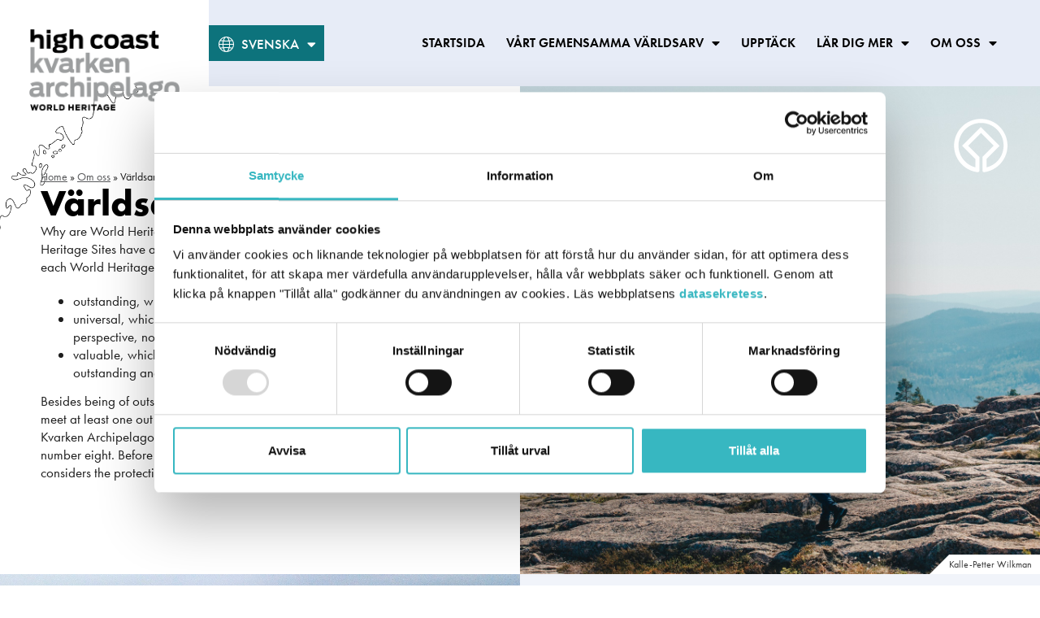

--- FILE ---
content_type: text/html; charset=UTF-8
request_url: https://highcoastkvarken.org/sv/om-oss/varldsarvets-skydd/
body_size: 19177
content:

<!doctype html>
<html class="no-js" lang="sv-SE">
<head>
	<meta charset="utf-8">
	<meta http-equiv="x-ua-compatible" content="ie=edge">
	<meta name="viewport" content="width=device-width, initial-scale=1">
	<!--<script>
        (function (d) {
            var config = {
                    kitId: 'ypu7umg',
                    scriptTimeout: 3000,
                    async: true
                },
                h = d.documentElement, t = setTimeout(function () {
                    h.className = h.className.replace(/\bwf-loading\b/g, "") + " wf-inactive";
                }, config.scriptTimeout), tk = d.createElement("script"), f = false, s = d.getElementsByTagName("script")[0], a;
            h.className += " wf-loading";
            tk.src = 'https://use.typekit.net/' + config.kitId + '.js';
            tk.async = true;
            tk.onload = tk.onreadystatechange = function () {
                a = this.readyState;
                if (f || a && a != "complete" && a != "loaded")return;
                f = true;
                clearTimeout(t);
                try {
                    Typekit.load(config)
                } catch (e) {
                }
            };
            s.parentNode.insertBefore(tk, s)
        })(document);
	</script>
	<style type="text/css">
		.wf-loading .menu-item,
		.wf-loading h1,
		.wf-loading h2,
		.wf-loading h3,
		.wf-loading h4,
		.wf-loading h5,
		.wf-loading h6,
		.wf-loading p,
		.wf-loading a,
		.wf-loading button,
		.wf-loading li {
			/* Hide the blog title and post titles while web fonts are loading */
			visibility: hidden !important;
		}
	</style>-->
	<meta name='robots' content='index, follow, max-image-preview:large, max-snippet:-1, max-video-preview:-1' />

	<!-- This site is optimized with the Yoast SEO plugin v26.8 - https://yoast.com/product/yoast-seo-wordpress/ -->
	<title>Världsarvets skydd - High Coast/Kvarken Archipelago</title>
	<meta name="description" content="Varför är världsarvsobjekten så speciella? Alla världsarvsobjekt har särskilt stora universella värden, Outstanding Universal Value (OUV)." />
	<link rel="canonical" href="https://highcoastkvarken.org/sv/om-oss/varldsarvets-skydd/" />
	<meta property="og:locale" content="sv_SE" />
	<meta property="og:type" content="article" />
	<meta property="og:title" content="Världsarvets skydd - High Coast/Kvarken Archipelago" />
	<meta property="og:description" content="Varför är världsarvsobjekten så speciella? Alla världsarvsobjekt har särskilt stora universella värden, Outstanding Universal Value (OUV)." />
	<meta property="og:url" content="https://highcoastkvarken.org/sv/om-oss/varldsarvets-skydd/" />
	<meta property="og:site_name" content="High Coast/Kvarken Archipelago" />
	<meta property="article:modified_time" content="2024-12-19T11:41:33+00:00" />
	<meta name="twitter:card" content="summary_large_image" />
	<meta name="twitter:label1" content="Beräknad lästid" />
	<meta name="twitter:data1" content="3 minuter" />
	<script type="application/ld+json" class="yoast-schema-graph">{"@context":"https://schema.org","@graph":[{"@type":"WebPage","@id":"https://highcoastkvarken.org/sv/om-oss/varldsarvets-skydd/","url":"https://highcoastkvarken.org/sv/om-oss/varldsarvets-skydd/","name":"Världsarvets skydd - High Coast/Kvarken Archipelago","isPartOf":{"@id":"https://highcoastkvarken.org/sv/framsida/#website"},"datePublished":"2019-12-18T11:18:40+00:00","dateModified":"2024-12-19T11:41:33+00:00","description":"Varför är världsarvsobjekten så speciella? Alla världsarvsobjekt har särskilt stora universella värden, Outstanding Universal Value (OUV).","breadcrumb":{"@id":"https://highcoastkvarken.org/sv/om-oss/varldsarvets-skydd/#breadcrumb"},"inLanguage":"sv-SE","potentialAction":[{"@type":"ReadAction","target":["https://highcoastkvarken.org/sv/om-oss/varldsarvets-skydd/"]}]},{"@type":"BreadcrumbList","@id":"https://highcoastkvarken.org/sv/om-oss/varldsarvets-skydd/#breadcrumb","itemListElement":[{"@type":"ListItem","position":1,"name":"Home","item":"https://highcoastkvarken.org/sv/framsida/"},{"@type":"ListItem","position":2,"name":"Om oss","item":"https://highcoastkvarken.org/sv/om-oss/"},{"@type":"ListItem","position":3,"name":"Världsarvets skydd"}]},{"@type":"WebSite","@id":"https://highcoastkvarken.org/sv/framsida/#website","url":"https://highcoastkvarken.org/sv/framsida/","name":"High Coast/Kvarken Archipelago","description":"Web portal of the World Heritage Site","publisher":{"@id":"https://highcoastkvarken.org/sv/framsida/#organization"},"potentialAction":[{"@type":"SearchAction","target":{"@type":"EntryPoint","urlTemplate":"https://highcoastkvarken.org/sv/framsida/?s={search_term_string}"},"query-input":{"@type":"PropertyValueSpecification","valueRequired":true,"valueName":"search_term_string"}}],"inLanguage":"sv-SE"},{"@type":"Organization","@id":"https://highcoastkvarken.org/sv/framsida/#organization","name":"High Coast/Kvarken Archipelago","url":"https://highcoastkvarken.org/sv/framsida/","logo":{"@type":"ImageObject","inLanguage":"sv-SE","@id":"https://highcoastkvarken.org/sv/framsida/#/schema/logo/image/","url":"https://highcoastkvarken.org/wp-content/uploads/2019/10/high-coast_kvarken-archipelago.png","contentUrl":"https://highcoastkvarken.org/wp-content/uploads/2019/10/high-coast_kvarken-archipelago.png","width":1548,"height":833,"caption":"High Coast/Kvarken Archipelago"},"image":{"@id":"https://highcoastkvarken.org/sv/framsida/#/schema/logo/image/"}}]}</script>
	<!-- / Yoast SEO plugin. -->


<link rel='dns-prefetch' href='//use.typekit.net' />
<link rel="alternate" title="oEmbed (JSON)" type="application/json+oembed" href="https://highcoastkvarken.org/wp-json/oembed/1.0/embed?url=https%3A%2F%2Fhighcoastkvarken.org%2Fsv%2Fom-oss%2Fvarldsarvets-skydd%2F&#038;lang=sv" />
<link rel="alternate" title="oEmbed (XML)" type="text/xml+oembed" href="https://highcoastkvarken.org/wp-json/oembed/1.0/embed?url=https%3A%2F%2Fhighcoastkvarken.org%2Fsv%2Fom-oss%2Fvarldsarvets-skydd%2F&#038;format=xml&#038;lang=sv" />
<style id='wp-img-auto-sizes-contain-inline-css' type='text/css'>
img:is([sizes=auto i],[sizes^="auto," i]){contain-intrinsic-size:3000px 1500px}
/*# sourceURL=wp-img-auto-sizes-contain-inline-css */
</style>

<style id='wp-emoji-styles-inline-css' type='text/css'>

	img.wp-smiley, img.emoji {
		display: inline !important;
		border: none !important;
		box-shadow: none !important;
		height: 1em !important;
		width: 1em !important;
		margin: 0 0.07em !important;
		vertical-align: -0.1em !important;
		background: none !important;
		padding: 0 !important;
	}
/*# sourceURL=wp-emoji-styles-inline-css */
</style>
<style id='classic-theme-styles-inline-css' type='text/css'>
/*! This file is auto-generated */
.wp-block-button__link{color:#fff;background-color:#32373c;border-radius:9999px;box-shadow:none;text-decoration:none;padding:calc(.667em + 2px) calc(1.333em + 2px);font-size:1.125em}.wp-block-file__button{background:#32373c;color:#fff;text-decoration:none}
/*# sourceURL=/wp-includes/css/classic-themes.min.css */
</style>
<style id='filebird-block-filebird-gallery-style-inline-css' type='text/css'>
ul.filebird-block-filebird-gallery{margin:auto!important;padding:0!important;width:100%}ul.filebird-block-filebird-gallery.layout-grid{display:grid;grid-gap:20px;align-items:stretch;grid-template-columns:repeat(var(--columns),1fr);justify-items:stretch}ul.filebird-block-filebird-gallery.layout-grid li img{border:1px solid #ccc;box-shadow:2px 2px 6px 0 rgba(0,0,0,.3);height:100%;max-width:100%;-o-object-fit:cover;object-fit:cover;width:100%}ul.filebird-block-filebird-gallery.layout-masonry{-moz-column-count:var(--columns);-moz-column-gap:var(--space);column-gap:var(--space);-moz-column-width:var(--min-width);columns:var(--min-width) var(--columns);display:block;overflow:auto}ul.filebird-block-filebird-gallery.layout-masonry li{margin-bottom:var(--space)}ul.filebird-block-filebird-gallery li{list-style:none}ul.filebird-block-filebird-gallery li figure{height:100%;margin:0;padding:0;position:relative;width:100%}ul.filebird-block-filebird-gallery li figure figcaption{background:linear-gradient(0deg,rgba(0,0,0,.7),rgba(0,0,0,.3) 70%,transparent);bottom:0;box-sizing:border-box;color:#fff;font-size:.8em;margin:0;max-height:100%;overflow:auto;padding:3em .77em .7em;position:absolute;text-align:center;width:100%;z-index:2}ul.filebird-block-filebird-gallery li figure figcaption a{color:inherit}.fb-block-hover-animation-zoomIn figure{overflow:hidden}.fb-block-hover-animation-zoomIn figure img{transform:scale(1);transition:.3s ease-in-out}.fb-block-hover-animation-zoomIn figure:hover img{transform:scale(1.3)}.fb-block-hover-animation-shine figure{overflow:hidden;position:relative}.fb-block-hover-animation-shine figure:before{background:linear-gradient(90deg,hsla(0,0%,100%,0) 0,hsla(0,0%,100%,.3));content:"";display:block;height:100%;left:-75%;position:absolute;top:0;transform:skewX(-25deg);width:50%;z-index:2}.fb-block-hover-animation-shine figure:hover:before{animation:shine .75s}@keyframes shine{to{left:125%}}.fb-block-hover-animation-opacity figure{overflow:hidden}.fb-block-hover-animation-opacity figure img{opacity:1;transition:.3s ease-in-out}.fb-block-hover-animation-opacity figure:hover img{opacity:.5}.fb-block-hover-animation-grayscale figure img{filter:grayscale(100%);transition:.3s ease-in-out}.fb-block-hover-animation-grayscale figure:hover img{filter:grayscale(0)}

/*# sourceURL=https://highcoastkvarken.org/wp-content/plugins/filebird-pro/blocks/filebird-gallery/build/style-index.css */
</style>
<style id='global-styles-inline-css' type='text/css'>
:root{--wp--preset--aspect-ratio--square: 1;--wp--preset--aspect-ratio--4-3: 4/3;--wp--preset--aspect-ratio--3-4: 3/4;--wp--preset--aspect-ratio--3-2: 3/2;--wp--preset--aspect-ratio--2-3: 2/3;--wp--preset--aspect-ratio--16-9: 16/9;--wp--preset--aspect-ratio--9-16: 9/16;--wp--preset--color--black: #000000;--wp--preset--color--cyan-bluish-gray: #abb8c3;--wp--preset--color--white: #ffffff;--wp--preset--color--pale-pink: #f78da7;--wp--preset--color--vivid-red: #cf2e2e;--wp--preset--color--luminous-vivid-orange: #ff6900;--wp--preset--color--luminous-vivid-amber: #fcb900;--wp--preset--color--light-green-cyan: #7bdcb5;--wp--preset--color--vivid-green-cyan: #00d084;--wp--preset--color--pale-cyan-blue: #8ed1fc;--wp--preset--color--vivid-cyan-blue: #0693e3;--wp--preset--color--vivid-purple: #9b51e0;--wp--preset--gradient--vivid-cyan-blue-to-vivid-purple: linear-gradient(135deg,rgb(6,147,227) 0%,rgb(155,81,224) 100%);--wp--preset--gradient--light-green-cyan-to-vivid-green-cyan: linear-gradient(135deg,rgb(122,220,180) 0%,rgb(0,208,130) 100%);--wp--preset--gradient--luminous-vivid-amber-to-luminous-vivid-orange: linear-gradient(135deg,rgb(252,185,0) 0%,rgb(255,105,0) 100%);--wp--preset--gradient--luminous-vivid-orange-to-vivid-red: linear-gradient(135deg,rgb(255,105,0) 0%,rgb(207,46,46) 100%);--wp--preset--gradient--very-light-gray-to-cyan-bluish-gray: linear-gradient(135deg,rgb(238,238,238) 0%,rgb(169,184,195) 100%);--wp--preset--gradient--cool-to-warm-spectrum: linear-gradient(135deg,rgb(74,234,220) 0%,rgb(151,120,209) 20%,rgb(207,42,186) 40%,rgb(238,44,130) 60%,rgb(251,105,98) 80%,rgb(254,248,76) 100%);--wp--preset--gradient--blush-light-purple: linear-gradient(135deg,rgb(255,206,236) 0%,rgb(152,150,240) 100%);--wp--preset--gradient--blush-bordeaux: linear-gradient(135deg,rgb(254,205,165) 0%,rgb(254,45,45) 50%,rgb(107,0,62) 100%);--wp--preset--gradient--luminous-dusk: linear-gradient(135deg,rgb(255,203,112) 0%,rgb(199,81,192) 50%,rgb(65,88,208) 100%);--wp--preset--gradient--pale-ocean: linear-gradient(135deg,rgb(255,245,203) 0%,rgb(182,227,212) 50%,rgb(51,167,181) 100%);--wp--preset--gradient--electric-grass: linear-gradient(135deg,rgb(202,248,128) 0%,rgb(113,206,126) 100%);--wp--preset--gradient--midnight: linear-gradient(135deg,rgb(2,3,129) 0%,rgb(40,116,252) 100%);--wp--preset--font-size--small: 13px;--wp--preset--font-size--medium: 20px;--wp--preset--font-size--large: 36px;--wp--preset--font-size--x-large: 42px;--wp--preset--spacing--20: 0.44rem;--wp--preset--spacing--30: 0.67rem;--wp--preset--spacing--40: 1rem;--wp--preset--spacing--50: 1.5rem;--wp--preset--spacing--60: 2.25rem;--wp--preset--spacing--70: 3.38rem;--wp--preset--spacing--80: 5.06rem;--wp--preset--shadow--natural: 6px 6px 9px rgba(0, 0, 0, 0.2);--wp--preset--shadow--deep: 12px 12px 50px rgba(0, 0, 0, 0.4);--wp--preset--shadow--sharp: 6px 6px 0px rgba(0, 0, 0, 0.2);--wp--preset--shadow--outlined: 6px 6px 0px -3px rgb(255, 255, 255), 6px 6px rgb(0, 0, 0);--wp--preset--shadow--crisp: 6px 6px 0px rgb(0, 0, 0);}:where(.is-layout-flex){gap: 0.5em;}:where(.is-layout-grid){gap: 0.5em;}body .is-layout-flex{display: flex;}.is-layout-flex{flex-wrap: wrap;align-items: center;}.is-layout-flex > :is(*, div){margin: 0;}body .is-layout-grid{display: grid;}.is-layout-grid > :is(*, div){margin: 0;}:where(.wp-block-columns.is-layout-flex){gap: 2em;}:where(.wp-block-columns.is-layout-grid){gap: 2em;}:where(.wp-block-post-template.is-layout-flex){gap: 1.25em;}:where(.wp-block-post-template.is-layout-grid){gap: 1.25em;}.has-black-color{color: var(--wp--preset--color--black) !important;}.has-cyan-bluish-gray-color{color: var(--wp--preset--color--cyan-bluish-gray) !important;}.has-white-color{color: var(--wp--preset--color--white) !important;}.has-pale-pink-color{color: var(--wp--preset--color--pale-pink) !important;}.has-vivid-red-color{color: var(--wp--preset--color--vivid-red) !important;}.has-luminous-vivid-orange-color{color: var(--wp--preset--color--luminous-vivid-orange) !important;}.has-luminous-vivid-amber-color{color: var(--wp--preset--color--luminous-vivid-amber) !important;}.has-light-green-cyan-color{color: var(--wp--preset--color--light-green-cyan) !important;}.has-vivid-green-cyan-color{color: var(--wp--preset--color--vivid-green-cyan) !important;}.has-pale-cyan-blue-color{color: var(--wp--preset--color--pale-cyan-blue) !important;}.has-vivid-cyan-blue-color{color: var(--wp--preset--color--vivid-cyan-blue) !important;}.has-vivid-purple-color{color: var(--wp--preset--color--vivid-purple) !important;}.has-black-background-color{background-color: var(--wp--preset--color--black) !important;}.has-cyan-bluish-gray-background-color{background-color: var(--wp--preset--color--cyan-bluish-gray) !important;}.has-white-background-color{background-color: var(--wp--preset--color--white) !important;}.has-pale-pink-background-color{background-color: var(--wp--preset--color--pale-pink) !important;}.has-vivid-red-background-color{background-color: var(--wp--preset--color--vivid-red) !important;}.has-luminous-vivid-orange-background-color{background-color: var(--wp--preset--color--luminous-vivid-orange) !important;}.has-luminous-vivid-amber-background-color{background-color: var(--wp--preset--color--luminous-vivid-amber) !important;}.has-light-green-cyan-background-color{background-color: var(--wp--preset--color--light-green-cyan) !important;}.has-vivid-green-cyan-background-color{background-color: var(--wp--preset--color--vivid-green-cyan) !important;}.has-pale-cyan-blue-background-color{background-color: var(--wp--preset--color--pale-cyan-blue) !important;}.has-vivid-cyan-blue-background-color{background-color: var(--wp--preset--color--vivid-cyan-blue) !important;}.has-vivid-purple-background-color{background-color: var(--wp--preset--color--vivid-purple) !important;}.has-black-border-color{border-color: var(--wp--preset--color--black) !important;}.has-cyan-bluish-gray-border-color{border-color: var(--wp--preset--color--cyan-bluish-gray) !important;}.has-white-border-color{border-color: var(--wp--preset--color--white) !important;}.has-pale-pink-border-color{border-color: var(--wp--preset--color--pale-pink) !important;}.has-vivid-red-border-color{border-color: var(--wp--preset--color--vivid-red) !important;}.has-luminous-vivid-orange-border-color{border-color: var(--wp--preset--color--luminous-vivid-orange) !important;}.has-luminous-vivid-amber-border-color{border-color: var(--wp--preset--color--luminous-vivid-amber) !important;}.has-light-green-cyan-border-color{border-color: var(--wp--preset--color--light-green-cyan) !important;}.has-vivid-green-cyan-border-color{border-color: var(--wp--preset--color--vivid-green-cyan) !important;}.has-pale-cyan-blue-border-color{border-color: var(--wp--preset--color--pale-cyan-blue) !important;}.has-vivid-cyan-blue-border-color{border-color: var(--wp--preset--color--vivid-cyan-blue) !important;}.has-vivid-purple-border-color{border-color: var(--wp--preset--color--vivid-purple) !important;}.has-vivid-cyan-blue-to-vivid-purple-gradient-background{background: var(--wp--preset--gradient--vivid-cyan-blue-to-vivid-purple) !important;}.has-light-green-cyan-to-vivid-green-cyan-gradient-background{background: var(--wp--preset--gradient--light-green-cyan-to-vivid-green-cyan) !important;}.has-luminous-vivid-amber-to-luminous-vivid-orange-gradient-background{background: var(--wp--preset--gradient--luminous-vivid-amber-to-luminous-vivid-orange) !important;}.has-luminous-vivid-orange-to-vivid-red-gradient-background{background: var(--wp--preset--gradient--luminous-vivid-orange-to-vivid-red) !important;}.has-very-light-gray-to-cyan-bluish-gray-gradient-background{background: var(--wp--preset--gradient--very-light-gray-to-cyan-bluish-gray) !important;}.has-cool-to-warm-spectrum-gradient-background{background: var(--wp--preset--gradient--cool-to-warm-spectrum) !important;}.has-blush-light-purple-gradient-background{background: var(--wp--preset--gradient--blush-light-purple) !important;}.has-blush-bordeaux-gradient-background{background: var(--wp--preset--gradient--blush-bordeaux) !important;}.has-luminous-dusk-gradient-background{background: var(--wp--preset--gradient--luminous-dusk) !important;}.has-pale-ocean-gradient-background{background: var(--wp--preset--gradient--pale-ocean) !important;}.has-electric-grass-gradient-background{background: var(--wp--preset--gradient--electric-grass) !important;}.has-midnight-gradient-background{background: var(--wp--preset--gradient--midnight) !important;}.has-small-font-size{font-size: var(--wp--preset--font-size--small) !important;}.has-medium-font-size{font-size: var(--wp--preset--font-size--medium) !important;}.has-large-font-size{font-size: var(--wp--preset--font-size--large) !important;}.has-x-large-font-size{font-size: var(--wp--preset--font-size--x-large) !important;}
:where(.wp-block-post-template.is-layout-flex){gap: 1.25em;}:where(.wp-block-post-template.is-layout-grid){gap: 1.25em;}
:where(.wp-block-term-template.is-layout-flex){gap: 1.25em;}:where(.wp-block-term-template.is-layout-grid){gap: 1.25em;}
:where(.wp-block-columns.is-layout-flex){gap: 2em;}:where(.wp-block-columns.is-layout-grid){gap: 2em;}
:root :where(.wp-block-pullquote){font-size: 1.5em;line-height: 1.6;}
/*# sourceURL=global-styles-inline-css */
</style>
<link rel='stylesheet' id='wpdm-fonticon-css' href='https://highcoastkvarken.org/wp-content/plugins/download-manager/assets/wpdm-iconfont/css/wpdm-icons.css?ver=6.9' type='text/css' media='all' />
<link rel='stylesheet' id='wpdm-front-css' href='https://highcoastkvarken.org/wp-content/plugins/download-manager/assets/css/front.min.css?ver=3.3.46' type='text/css' media='all' />
<link rel='stylesheet' id='wpdm-front-dark-css' href='https://highcoastkvarken.org/wp-content/plugins/download-manager/assets/css/front-dark.min.css?ver=3.3.46' type='text/css' media='all' />
<link rel='stylesheet' id='megamenu-css' href='https://highcoastkvarken.org/wp-content/uploads/maxmegamenu/style_sv_se.css?ver=8e4788' type='text/css' media='all' />
<link rel='stylesheet' id='dashicons-css' href='https://highcoastkvarken.org/wp-includes/css/dashicons.min.css?ver=6.9' type='text/css' media='all' />
<link rel='stylesheet' id='style-name-css' href='https://use.typekit.net/naw0qag.css?ver=6.9' type='text/css' media='all' />
<link rel='stylesheet' id='elementor-frontend-css' href='https://highcoastkvarken.org/wp-content/uploads/elementor/css/custom-frontend.min.css?ver=1769460583' type='text/css' media='all' />
<link rel='stylesheet' id='widget-image-css' href='https://highcoastkvarken.org/wp-content/plugins/elementor/assets/css/widget-image.min.css?ver=3.34.3' type='text/css' media='all' />
<link rel='stylesheet' id='widget-nav-menu-css' href='https://highcoastkvarken.org/wp-content/uploads/elementor/css/custom-pro-widget-nav-menu.min.css?ver=1769460583' type='text/css' media='all' />
<link rel='stylesheet' id='widget-heading-css' href='https://highcoastkvarken.org/wp-content/plugins/elementor/assets/css/widget-heading.min.css?ver=3.34.3' type='text/css' media='all' />
<link rel='stylesheet' id='widget-icon-list-css' href='https://highcoastkvarken.org/wp-content/uploads/elementor/css/custom-widget-icon-list.min.css?ver=1769460583' type='text/css' media='all' />
<link rel='stylesheet' id='elementor-icons-css' href='https://highcoastkvarken.org/wp-content/plugins/elementor/assets/lib/eicons/css/elementor-icons.min.css?ver=5.46.0' type='text/css' media='all' />
<link rel='stylesheet' id='elementor-post-2724-css' href='https://highcoastkvarken.org/wp-content/uploads/elementor/css/post-2724.css?ver=1769460583' type='text/css' media='all' />
<link rel='stylesheet' id='filebird-elementor-frontend-css' href='https://highcoastkvarken.org/wp-content/plugins/filebird-pro/includes/PageBuilders/Elementor/assets/css/frontend.css?ver=6.5.2' type='text/css' media='all' />
<link rel='stylesheet' id='cpel-language-switcher-css' href='https://highcoastkvarken.org/wp-content/plugins/connect-polylang-elementor/assets/css/language-switcher.min.css?ver=2.5.5' type='text/css' media='all' />
<link rel='stylesheet' id='font-awesome-5-all-css' href='https://highcoastkvarken.org/wp-content/plugins/elementor/assets/lib/font-awesome/css/all.min.css?ver=3.34.3' type='text/css' media='all' />
<link rel='stylesheet' id='font-awesome-4-shim-css' href='https://highcoastkvarken.org/wp-content/plugins/elementor/assets/lib/font-awesome/css/v4-shims.min.css?ver=3.34.3' type='text/css' media='all' />
<link rel='stylesheet' id='widget-breadcrumbs-css' href='https://highcoastkvarken.org/wp-content/plugins/elementor-pro/assets/css/widget-breadcrumbs.min.css?ver=3.34.2' type='text/css' media='all' />
<link rel='stylesheet' id='elementor-post-1894-css' href='https://highcoastkvarken.org/wp-content/uploads/elementor/css/post-1894.css?ver=1769487076' type='text/css' media='all' />
<link rel='stylesheet' id='elementor-post-5008-css' href='https://highcoastkvarken.org/wp-content/uploads/elementor/css/post-5008.css?ver=1769460583' type='text/css' media='all' />
<link rel='stylesheet' id='elementor-post-1926-css' href='https://highcoastkvarken.org/wp-content/uploads/elementor/css/post-1926.css?ver=1769460584' type='text/css' media='all' />
<link rel='stylesheet' id='kantapohja/css-css' href='https://highcoastkvarken.org/wp-content/themes/kantapohja/dist/styles/main.css?ver=nocache-1557217418' type='text/css' media='all' />
<link rel='stylesheet' id='custom-style-css' href='https://highcoastkvarken.org/wp-content/themes/kantapohja-child/style.css?ver=6.9' type='text/css' media='all' />
<link rel='stylesheet' id='elementor-gf-local-roboto-css' href='https://highcoastkvarken.org/wp-content/uploads/elementor/google-fonts/css/roboto.css?ver=1742244315' type='text/css' media='all' />
<link rel='stylesheet' id='elementor-gf-local-robotoslab-css' href='https://highcoastkvarken.org/wp-content/uploads/elementor/google-fonts/css/robotoslab.css?ver=1742244316' type='text/css' media='all' />
<link rel='stylesheet' id='elementor-icons-shared-0-css' href='https://highcoastkvarken.org/wp-content/plugins/elementor/assets/lib/font-awesome/css/fontawesome.min.css?ver=5.15.3' type='text/css' media='all' />
<link rel='stylesheet' id='elementor-icons-fa-solid-css' href='https://highcoastkvarken.org/wp-content/plugins/elementor/assets/lib/font-awesome/css/solid.min.css?ver=5.15.3' type='text/css' media='all' />
<script type="text/javascript" src="https://highcoastkvarken.org/wp-includes/js/jquery/jquery.min.js?ver=3.7.1" id="jquery-core-js"></script>
<script type="text/javascript" src="https://highcoastkvarken.org/wp-includes/js/jquery/jquery-migrate.min.js?ver=3.4.1" id="jquery-migrate-js"></script>
<script type="text/javascript" src="https://highcoastkvarken.org/wp-content/plugins/download-manager/assets/js/wpdm.min.js?ver=6.9" id="wpdm-frontend-js-js"></script>
<script type="text/javascript" id="wpdm-frontjs-js-extra">
/* <![CDATA[ */
var wpdm_url = {"home":"https://highcoastkvarken.org/","site":"https://highcoastkvarken.org/","ajax":"https://highcoastkvarken.org/wp-admin/admin-ajax.php"};
var wpdm_js = {"spinner":"\u003Ci class=\"wpdm-icon wpdm-sun wpdm-spin\"\u003E\u003C/i\u003E","client_id":"72758837fa8cead5140f464e79337641"};
var wpdm_strings = {"pass_var":"Password Verified!","pass_var_q":"Please click following button to start download.","start_dl":"Start Download"};
//# sourceURL=wpdm-frontjs-js-extra
/* ]]> */
</script>
<script type="text/javascript" src="https://highcoastkvarken.org/wp-content/plugins/download-manager/assets/js/front.min.js?ver=3.3.46" id="wpdm-frontjs-js"></script>
<script type="text/javascript" id="ajax-photographers-js-extra">
/* <![CDATA[ */
var the_ajax_script = {"ajaxurl":"https://highcoastkvarken.org/wp-admin/admin-ajax.php"};
//# sourceURL=ajax-photographers-js-extra
/* ]]> */
</script>
<script type="text/javascript" src="https://highcoastkvarken.org/wp-content/themes/kantapohja-child/assets/scripts/ajax-photographers.js?ver=6.9" id="ajax-photographers-js"></script>
<script type="text/javascript" src="https://highcoastkvarken.org/wp-content/plugins/elementor/assets/lib/font-awesome/js/v4-shims.min.js?ver=3.34.3" id="font-awesome-4-shim-js"></script>
<link rel="https://api.w.org/" href="https://highcoastkvarken.org/wp-json/" /><link rel="alternate" title="JSON" type="application/json" href="https://highcoastkvarken.org/wp-json/wp/v2/pages/1894" /><link rel="EditURI" type="application/rsd+xml" title="RSD" href="https://highcoastkvarken.org/xmlrpc.php?rsd" />
<meta name="generator" content="WordPress 6.9" />
<link rel='shortlink' href='https://highcoastkvarken.org/?p=1894' />
<link rel="shortcut icon" href="https://highcoastkvarken.org/wp-content/themes/kantapohja-child/assets/images/favicon.ico" /><meta name="generator" content="Elementor 3.34.3; features: additional_custom_breakpoints; settings: css_print_method-external, google_font-enabled, font_display-auto">
			<style>
				.e-con.e-parent:nth-of-type(n+4):not(.e-lazyloaded):not(.e-no-lazyload),
				.e-con.e-parent:nth-of-type(n+4):not(.e-lazyloaded):not(.e-no-lazyload) * {
					background-image: none !important;
				}
				@media screen and (max-height: 1024px) {
					.e-con.e-parent:nth-of-type(n+3):not(.e-lazyloaded):not(.e-no-lazyload),
					.e-con.e-parent:nth-of-type(n+3):not(.e-lazyloaded):not(.e-no-lazyload) * {
						background-image: none !important;
					}
				}
				@media screen and (max-height: 640px) {
					.e-con.e-parent:nth-of-type(n+2):not(.e-lazyloaded):not(.e-no-lazyload),
					.e-con.e-parent:nth-of-type(n+2):not(.e-lazyloaded):not(.e-no-lazyload) * {
						background-image: none !important;
					}
				}
			</style>
			 
<!-- Google Tag Manager -->
<script>(function(w,d,s,l,i){w[l]=w[l]||[];w[l].push({'gtm.start':
new Date().getTime(),event:'gtm.js'});var f=d.getElementsByTagName(s)[0],
j=d.createElement(s),dl=l!='dataLayer'?'&l='+l:'';j.async=true;j.src=
'https://www.googletagmanager.com/gtm.js?id='+i+dl;f.parentNode.insertBefore(j,f);
})(window,document,'script','dataLayer','GTM-MVJ7NQ7');</script>
<!-- End Google Tag Manager -->
<link rel="icon" href="https://highcoastkvarken.org/wp-content/uploads/2019/11/cropped-UNESCO_logo_black-32x32.png" sizes="32x32" />
<link rel="icon" href="https://highcoastkvarken.org/wp-content/uploads/2019/11/cropped-UNESCO_logo_black-192x192.png" sizes="192x192" />
<link rel="apple-touch-icon" href="https://highcoastkvarken.org/wp-content/uploads/2019/11/cropped-UNESCO_logo_black-180x180.png" />
<meta name="msapplication-TileImage" content="https://highcoastkvarken.org/wp-content/uploads/2019/11/cropped-UNESCO_logo_black-270x270.png" />
		<style type="text/css" id="wp-custom-css">
			.page-content .clearfix:last-child{    max-height: 0px;
}
.elementor-location-footer a {
    font-family: "Roboto", sans-serif;
    font-weight: 300;
}
.elementor-location-footer h5, .elementor-location-footer h6 {
	font-family: futura-pt, sans-serif!important
}
button.facet-reset {
    background: #333;
    color: #fff;
    border: none;
    padding: 10px 20px;
    border-radius: 30px;
}
.facetwp-dropdown {
	-webkit-appearance:menulist;
	appearance:menulist;
}
@import url("https://use.typekit.net/loo2tob.css");

@media screen and (min-width:1024px) and (max-width:1775px){
	.video-container{
		
	}
}		</style>
		<meta name="generator" content="WordPress Download Manager 3.3.46" />
<style type="text/css">/** Mega Menu CSS: fs **/</style>
                <style>
        /* WPDM Link Template Styles */        </style>
                <style>

            :root {
                --color-primary: #4a8eff;
                --color-primary-rgb: 74, 142, 255;
                --color-primary-hover: #5998ff;
                --color-primary-active: #3281ff;
                --clr-sec: #6c757d;
                --clr-sec-rgb: 108, 117, 125;
                --clr-sec-hover: #6c757d;
                --clr-sec-active: #6c757d;
                --color-secondary: #6c757d;
                --color-secondary-rgb: 108, 117, 125;
                --color-secondary-hover: #6c757d;
                --color-secondary-active: #6c757d;
                --color-success: #018e11;
                --color-success-rgb: 1, 142, 17;
                --color-success-hover: #0aad01;
                --color-success-active: #0c8c01;
                --color-info: #2CA8FF;
                --color-info-rgb: 44, 168, 255;
                --color-info-hover: #2CA8FF;
                --color-info-active: #2CA8FF;
                --color-warning: #FFB236;
                --color-warning-rgb: 255, 178, 54;
                --color-warning-hover: #FFB236;
                --color-warning-active: #FFB236;
                --color-danger: #ff5062;
                --color-danger-rgb: 255, 80, 98;
                --color-danger-hover: #ff5062;
                --color-danger-active: #ff5062;
                --color-green: #30b570;
                --color-blue: #0073ff;
                --color-purple: #8557D3;
                --color-red: #ff5062;
                --color-muted: rgba(69, 89, 122, 0.6);
                --wpdm-font: "Sen", -apple-system, BlinkMacSystemFont, "Segoe UI", Roboto, Helvetica, Arial, sans-serif, "Apple Color Emoji", "Segoe UI Emoji", "Segoe UI Symbol";
            }

            .wpdm-download-link.btn.btn-primary {
                border-radius: 4px;
            }


        </style>
        </head>
<body class="wp-singular page-template-default page page-id-1894 page-child parent-pageid-1863 wp-custom-logo wp-theme-kantapohja wp-child-theme-kantapohja-child mega-menu-top-navigation varldsarvets-skydd sidebar-both sidebar-right sv-SE elementor-default elementor-kit-2724 elementor-page elementor-page-1894">
<!--[if lt IE 9]>
<div class="alert alert-warning">
	You are using an &lt;strong&gt;outdated&lt;/strong&gt; browser. Please &lt;a href=&quot;http://browsehappy.com/&quot;&gt;upgrade
	your
	browser&lt;/a&gt; to improve your experience.</div>
<![endif]-->
<!DOCTYPE html>
<html lang="sv-SE">
<head>
	<meta charset="UTF-8">
	<meta name="viewport" content="width=device-width, initial-scale=1.0, viewport-fit=cover" />		<meta name='robots' content='index, follow, max-image-preview:large, max-snippet:-1, max-video-preview:-1' />

	<!-- This site is optimized with the Yoast SEO plugin v26.8 - https://yoast.com/product/yoast-seo-wordpress/ -->
	<title>Världsarvets skydd - High Coast/Kvarken Archipelago</title>
	<meta name="description" content="Varför är världsarvsobjekten så speciella? Alla världsarvsobjekt har särskilt stora universella värden, Outstanding Universal Value (OUV)." />
	<link rel="canonical" href="https://highcoastkvarken.org/sv/om-oss/varldsarvets-skydd/" />
	<meta property="og:locale" content="sv_SE" />
	<meta property="og:type" content="article" />
	<meta property="og:title" content="Världsarvets skydd - High Coast/Kvarken Archipelago" />
	<meta property="og:description" content="Varför är världsarvsobjekten så speciella? Alla världsarvsobjekt har särskilt stora universella värden, Outstanding Universal Value (OUV)." />
	<meta property="og:url" content="https://highcoastkvarken.org/sv/om-oss/varldsarvets-skydd/" />
	<meta property="og:site_name" content="High Coast/Kvarken Archipelago" />
	<meta property="article:modified_time" content="2024-12-19T11:41:33+00:00" />
	<meta name="twitter:card" content="summary_large_image" />
	<meta name="twitter:label1" content="Beräknad lästid" />
	<meta name="twitter:data1" content="3 minuter" />
	<script type="application/ld+json" class="yoast-schema-graph">{"@context":"https://schema.org","@graph":[{"@type":"WebPage","@id":"https://highcoastkvarken.org/sv/om-oss/varldsarvets-skydd/","url":"https://highcoastkvarken.org/sv/om-oss/varldsarvets-skydd/","name":"Världsarvets skydd - High Coast/Kvarken Archipelago","isPartOf":{"@id":"https://highcoastkvarken.org/sv/framsida/#website"},"datePublished":"2019-12-18T11:18:40+00:00","dateModified":"2024-12-19T11:41:33+00:00","description":"Varför är världsarvsobjekten så speciella? Alla världsarvsobjekt har särskilt stora universella värden, Outstanding Universal Value (OUV).","breadcrumb":{"@id":"https://highcoastkvarken.org/sv/om-oss/varldsarvets-skydd/#breadcrumb"},"inLanguage":"sv-SE","potentialAction":[{"@type":"ReadAction","target":["https://highcoastkvarken.org/sv/om-oss/varldsarvets-skydd/"]}]},{"@type":"BreadcrumbList","@id":"https://highcoastkvarken.org/sv/om-oss/varldsarvets-skydd/#breadcrumb","itemListElement":[{"@type":"ListItem","position":1,"name":"Home","item":"https://highcoastkvarken.org/sv/framsida/"},{"@type":"ListItem","position":2,"name":"Om oss","item":"https://highcoastkvarken.org/sv/om-oss/"},{"@type":"ListItem","position":3,"name":"Världsarvets skydd"}]},{"@type":"WebSite","@id":"https://highcoastkvarken.org/sv/framsida/#website","url":"https://highcoastkvarken.org/sv/framsida/","name":"High Coast/Kvarken Archipelago","description":"Web portal of the World Heritage Site","publisher":{"@id":"https://highcoastkvarken.org/sv/framsida/#organization"},"potentialAction":[{"@type":"SearchAction","target":{"@type":"EntryPoint","urlTemplate":"https://highcoastkvarken.org/sv/framsida/?s={search_term_string}"},"query-input":{"@type":"PropertyValueSpecification","valueRequired":true,"valueName":"search_term_string"}}],"inLanguage":"sv-SE"},{"@type":"Organization","@id":"https://highcoastkvarken.org/sv/framsida/#organization","name":"High Coast/Kvarken Archipelago","url":"https://highcoastkvarken.org/sv/framsida/","logo":{"@type":"ImageObject","inLanguage":"sv-SE","@id":"https://highcoastkvarken.org/sv/framsida/#/schema/logo/image/","url":"https://highcoastkvarken.org/wp-content/uploads/2019/10/high-coast_kvarken-archipelago.png","contentUrl":"https://highcoastkvarken.org/wp-content/uploads/2019/10/high-coast_kvarken-archipelago.png","width":1548,"height":833,"caption":"High Coast/Kvarken Archipelago"},"image":{"@id":"https://highcoastkvarken.org/sv/framsida/#/schema/logo/image/"}}]}</script>
	<!-- / Yoast SEO plugin. -->


<link rel='dns-prefetch' href='//use.typekit.net' />
<link rel="https://api.w.org/" href="https://highcoastkvarken.org/wp-json/" /><link rel="alternate" title="JSON" type="application/json" href="https://highcoastkvarken.org/wp-json/wp/v2/pages/1894" /><link rel="EditURI" type="application/rsd+xml" title="RSD" href="https://highcoastkvarken.org/xmlrpc.php?rsd" />
<meta name="generator" content="WordPress 6.9" />
<link rel='shortlink' href='https://highcoastkvarken.org/?p=1894' />
<link rel="shortcut icon" href="https://highcoastkvarken.org/wp-content/themes/kantapohja-child/assets/images/favicon.ico" /><meta name="generator" content="Elementor 3.34.3; features: additional_custom_breakpoints; settings: css_print_method-external, google_font-enabled, font_display-auto">
			<style>
				.e-con.e-parent:nth-of-type(n+4):not(.e-lazyloaded):not(.e-no-lazyload),
				.e-con.e-parent:nth-of-type(n+4):not(.e-lazyloaded):not(.e-no-lazyload) * {
					background-image: none !important;
				}
				@media screen and (max-height: 1024px) {
					.e-con.e-parent:nth-of-type(n+3):not(.e-lazyloaded):not(.e-no-lazyload),
					.e-con.e-parent:nth-of-type(n+3):not(.e-lazyloaded):not(.e-no-lazyload) * {
						background-image: none !important;
					}
				}
				@media screen and (max-height: 640px) {
					.e-con.e-parent:nth-of-type(n+2):not(.e-lazyloaded):not(.e-no-lazyload),
					.e-con.e-parent:nth-of-type(n+2):not(.e-lazyloaded):not(.e-no-lazyload) * {
						background-image: none !important;
					}
				}
			</style>
			 
<!-- Google Tag Manager -->
<script>(function(w,d,s,l,i){w[l]=w[l]||[];w[l].push({'gtm.start':
new Date().getTime(),event:'gtm.js'});var f=d.getElementsByTagName(s)[0],
j=d.createElement(s),dl=l!='dataLayer'?'&l='+l:'';j.async=true;j.src=
'https://www.googletagmanager.com/gtm.js?id='+i+dl;f.parentNode.insertBefore(j,f);
})(window,document,'script','dataLayer','GTM-MVJ7NQ7');</script>
<!-- End Google Tag Manager -->
<link rel="icon" href="https://highcoastkvarken.org/wp-content/uploads/2019/11/cropped-UNESCO_logo_black-32x32.png" sizes="32x32" />
<link rel="icon" href="https://highcoastkvarken.org/wp-content/uploads/2019/11/cropped-UNESCO_logo_black-192x192.png" sizes="192x192" />
<link rel="apple-touch-icon" href="https://highcoastkvarken.org/wp-content/uploads/2019/11/cropped-UNESCO_logo_black-180x180.png" />
<meta name="msapplication-TileImage" content="https://highcoastkvarken.org/wp-content/uploads/2019/11/cropped-UNESCO_logo_black-270x270.png" />
		<style type="text/css" id="wp-custom-css">
			.page-content .clearfix:last-child{    max-height: 0px;
}
.elementor-location-footer a {
    font-family: "Roboto", sans-serif;
    font-weight: 300;
}
.elementor-location-footer h5, .elementor-location-footer h6 {
	font-family: futura-pt, sans-serif!important
}
button.facet-reset {
    background: #333;
    color: #fff;
    border: none;
    padding: 10px 20px;
    border-radius: 30px;
}
.facetwp-dropdown {
	-webkit-appearance:menulist;
	appearance:menulist;
}
@import url("https://use.typekit.net/loo2tob.css");

@media screen and (min-width:1024px) and (max-width:1775px){
	.video-container{
		
	}
}		</style>
		<meta name="generator" content="WordPress Download Manager 3.3.46" />
<style type="text/css">/** Mega Menu CSS: fs **/</style>
                <style>
        /* WPDM Link Template Styles */        </style>
                <style>

            :root {
                --color-primary: #4a8eff;
                --color-primary-rgb: 74, 142, 255;
                --color-primary-hover: #5998ff;
                --color-primary-active: #3281ff;
                --clr-sec: #6c757d;
                --clr-sec-rgb: 108, 117, 125;
                --clr-sec-hover: #6c757d;
                --clr-sec-active: #6c757d;
                --color-secondary: #6c757d;
                --color-secondary-rgb: 108, 117, 125;
                --color-secondary-hover: #6c757d;
                --color-secondary-active: #6c757d;
                --color-success: #018e11;
                --color-success-rgb: 1, 142, 17;
                --color-success-hover: #0aad01;
                --color-success-active: #0c8c01;
                --color-info: #2CA8FF;
                --color-info-rgb: 44, 168, 255;
                --color-info-hover: #2CA8FF;
                --color-info-active: #2CA8FF;
                --color-warning: #FFB236;
                --color-warning-rgb: 255, 178, 54;
                --color-warning-hover: #FFB236;
                --color-warning-active: #FFB236;
                --color-danger: #ff5062;
                --color-danger-rgb: 255, 80, 98;
                --color-danger-hover: #ff5062;
                --color-danger-active: #ff5062;
                --color-green: #30b570;
                --color-blue: #0073ff;
                --color-purple: #8557D3;
                --color-red: #ff5062;
                --color-muted: rgba(69, 89, 122, 0.6);
                --wpdm-font: "Sen", -apple-system, BlinkMacSystemFont, "Segoe UI", Roboto, Helvetica, Arial, sans-serif, "Apple Color Emoji", "Segoe UI Emoji", "Segoe UI Symbol";
            }

            .wpdm-download-link.btn.btn-primary {
                border-radius: 4px;
            }


        </style>
        </head>
<body class="wp-singular page-template-default page page-id-1894 page-child parent-pageid-1863 wp-custom-logo wp-theme-kantapohja wp-child-theme-kantapohja-child mega-menu-top-navigation varldsarvets-skydd sidebar-both sidebar-right sv-SE elementor-default elementor-kit-2724 elementor-page elementor-page-1894">
		<header data-elementor-type="header" data-elementor-id="5008" class="elementor elementor-5008 elementor-location-header" data-elementor-post-type="elementor_library">
			<header class="elementor-element elementor-element-3d4f12b e-con-full e-flex e-con e-parent" data-id="3d4f12b" data-element_type="container" data-settings="{&quot;background_background&quot;:&quot;classic&quot;}">
		<div class="elementor-element elementor-element-fb7af39 e-con-full e-flex e-con e-child" data-id="fb7af39" data-element_type="container">
				<div class="elementor-element elementor-element-874bd69 elementor-widget elementor-widget-theme-site-logo elementor-widget-image" data-id="874bd69" data-element_type="widget" data-widget_type="theme-site-logo.default">
				<div class="elementor-widget-container">
											<a href="https://highcoastkvarken.org/sv/framsida/">
			<img fetchpriority="high" width="1548" height="833" src="https://highcoastkvarken.org/wp-content/uploads/2019/10/high-coast_kvarken-archipelago.png" class="attachment-full size-full wp-image-886" alt="high coast kvarken archipelago world heritage logo" srcset="https://highcoastkvarken.org/wp-content/uploads/2019/10/high-coast_kvarken-archipelago.png 1548w, https://highcoastkvarken.org/wp-content/uploads/2019/10/high-coast_kvarken-archipelago-300x161.png 300w, https://highcoastkvarken.org/wp-content/uploads/2019/10/high-coast_kvarken-archipelago-681x366.png 681w, https://highcoastkvarken.org/wp-content/uploads/2019/10/high-coast_kvarken-archipelago-768x413.png 768w, https://highcoastkvarken.org/wp-content/uploads/2019/10/high-coast_kvarken-archipelago-1536x827.png 1536w" sizes="(max-width: 1548px) 100vw, 1548px" />				</a>
											</div>
				</div>
				<div style="--langs:2" class="elementor-element elementor-element-411e5f5 cpel-switcher--layout-dropdown cpel-switcher--drop-on-click cpel-switcher--drop-to-down elementor-widget elementor-widget-polylang-language-switcher" data-id="411e5f5" data-element_type="widget" data-widget_type="polylang-language-switcher.default">
				<div class="elementor-widget-container">
					<nav class="cpel-switcher__nav"><div class="cpel-switcher__toggle cpel-switcher__lang" onclick="this.classList.toggle('cpel-switcher__toggle--on')"><a lang="sv-SE" hreflang="sv-SE" href="https://highcoastkvarken.org/sv/om-oss/varldsarvets-skydd/"><span class="cpel-switcher__name">Svenska</span><i class="cpel-switcher__icon fas fa-caret-down" aria-hidden="true"></i></a></div><ul class="cpel-switcher__list"><li class="cpel-switcher__lang"><a lang="fi" hreflang="fi" href="https://highcoastkvarken.org/fi/etusivu/"><span class="cpel-switcher__name">Suomi</span></a></li><li class="cpel-switcher__lang"><a lang="en-GB" hreflang="en-GB" href="https://highcoastkvarken.org/"><span class="cpel-switcher__name">English</span></a></li></ul></nav>				</div>
				</div>
				</div>
		<div class="elementor-element elementor-element-a6a67ac e-con-full e-flex e-con e-child" data-id="a6a67ac" data-element_type="container">
				<div class="elementor-element elementor-element-8dc2d6e elementor-nav-menu__align-end elementor-nav-menu--stretch elementor-widget-tablet__width-auto elementor-nav-menu--dropdown-tablet elementor-nav-menu__text-align-aside elementor-nav-menu--toggle elementor-nav-menu--burger elementor-widget elementor-widget-nav-menu" data-id="8dc2d6e" data-element_type="widget" data-settings="{&quot;full_width&quot;:&quot;stretch&quot;,&quot;layout&quot;:&quot;horizontal&quot;,&quot;submenu_icon&quot;:{&quot;value&quot;:&quot;&lt;i class=\&quot;fas fa-caret-down\&quot; aria-hidden=\&quot;true\&quot;&gt;&lt;\/i&gt;&quot;,&quot;library&quot;:&quot;fa-solid&quot;},&quot;toggle&quot;:&quot;burger&quot;}" data-widget_type="nav-menu.default">
				<div class="elementor-widget-container">
								<nav aria-label="Menu" class="elementor-nav-menu--main elementor-nav-menu__container elementor-nav-menu--layout-horizontal e--pointer-underline e--animation-fade">
				<ul id="menu-1-8dc2d6e" class="elementor-nav-menu"><li class="menu-item menu-item-type-post_type menu-item-object-page menu-item-home menu-item-1945"><a href="https://highcoastkvarken.org/sv/framsida/" class="elementor-item">Startsida</a></li>
<li class="menu-item menu-item-type-post_type menu-item-object-page menu-item-has-children menu-item-1956"><a href="https://highcoastkvarken.org/sv/vart-gemensamma-varldsarv/" class="elementor-item">Vårt gemensamma världsarv</a>
<ul class="sub-menu elementor-nav-menu--dropdown">
	<li class="menu-item menu-item-type-post_type menu-item-object-page menu-item-1959"><a href="https://highcoastkvarken.org/sv/vart-gemensamma-varldsarv/varldsarvstanken/" class="elementor-sub-item">Världsarvstanken</a></li>
	<li class="menu-item menu-item-type-post_type menu-item-object-page menu-item-1960"><a href="https://highcoastkvarken.org/sv/vart-gemensamma-varldsarv/isens-spar/" class="elementor-sub-item">Isens spår</a></li>
	<li class="menu-item menu-item-type-post_type menu-item-object-page menu-item-1962"><a href="https://highcoastkvarken.org/sv/vart-gemensamma-varldsarv/landhojningen-och-havet/" class="elementor-sub-item">Landhöjningen och havet</a></li>
	<li class="menu-item menu-item-type-post_type menu-item-object-page menu-item-1963"><a href="https://highcoastkvarken.org/sv/vart-gemensamma-varldsarv/lika-men-anda-sa-olika/" class="elementor-sub-item">Lika men ändå så olika</a></li>
	<li class="menu-item menu-item-type-post_type menu-item-object-page menu-item-1957"><a href="https://highcoastkvarken.org/sv/vart-gemensamma-varldsarv/den-foranderliga-naturen/" class="elementor-sub-item">Den föränderliga naturen</a></li>
	<li class="menu-item menu-item-type-post_type menu-item-object-page menu-item-1961"><a href="https://highcoastkvarken.org/sv/vart-gemensamma-varldsarv/manniskan-och-landhojningen/" class="elementor-sub-item">Människan och landhöjningen</a></li>
</ul>
</li>
<li class="menu-item menu-item-type-post_type menu-item-object-page menu-item-1954"><a href="https://highcoastkvarken.org/sv/upptack/" class="elementor-item">Upptäck</a></li>
<li class="menu-item menu-item-type-post_type menu-item-object-page menu-item-has-children menu-item-1946"><a href="https://highcoastkvarken.org/sv/lar-dig-mer/" class="elementor-item">Lär dig mer</a>
<ul class="sub-menu elementor-nav-menu--dropdown">
	<li class="menu-item menu-item-type-post_type menu-item-object-page menu-item-1947"><a href="https://highcoastkvarken.org/sv/lar-dig-mer/kunskapsbank/" class="elementor-sub-item">Kunskapsbank</a></li>
	<li class="menu-item menu-item-type-post_type menu-item-object-page menu-item-4829"><a href="https://highcoastkvarken.org/sv/varldsarvsundervisning-high-coast-kvarken-archipelago/" class="elementor-sub-item">Världsarvsundervisning</a></li>
</ul>
</li>
<li class="menu-item menu-item-type-post_type menu-item-object-page current-page-ancestor menu-item-has-children menu-item-1948"><a href="https://highcoastkvarken.org/sv/om-oss/" class="elementor-item">Om oss</a>
<ul class="sub-menu elementor-nav-menu--dropdown">
	<li class="menu-item menu-item-type-post_type menu-item-object-page current-page-ancestor menu-item-4027"><a href="https://highcoastkvarken.org/sv/om-oss/" class="elementor-sub-item">Kontaktinformation</a></li>
	<li class="menu-item menu-item-type-post_type menu-item-object-page menu-item-1949"><a href="https://highcoastkvarken.org/sv/om-oss/forvaltning/" class="elementor-sub-item">Skydd och förvaltning</a></li>
	<li class="menu-item menu-item-type-post_type menu-item-object-page menu-item-1953"><a href="https://highcoastkvarken.org/sv/om-oss/projekt/" class="elementor-sub-item">Projekt</a></li>
	<li class="menu-item menu-item-type-post_type menu-item-object-page menu-item-7345"><a href="https://highcoastkvarken.org/sv/om-oss/jubileumsar-2025-2026/" class="elementor-sub-item">Jubileumsår 2025 &#038; 2026</a></li>
	<li class="menu-item menu-item-type-post_type menu-item-object-page menu-item-7347"><a href="https://highcoastkvarken.org/sv/om-oss/hoga-kusten/" class="elementor-sub-item">Höga Kusten</a></li>
	<li class="menu-item menu-item-type-post_type menu-item-object-page menu-item-7346"><a href="https://highcoastkvarken.org/sv/om-oss/kvarkens-skargard/" class="elementor-sub-item">Kvarkens skärgård</a></li>
</ul>
</li>
</ul>			</nav>
					<div class="elementor-menu-toggle" role="button" tabindex="0" aria-label="Slå på/av meny" aria-expanded="false">
			<i aria-hidden="true" role="presentation" class="elementor-menu-toggle__icon--open eicon-menu-bar"></i><i aria-hidden="true" role="presentation" class="elementor-menu-toggle__icon--close eicon-close"></i>		</div>
					<nav class="elementor-nav-menu--dropdown elementor-nav-menu__container" aria-hidden="true">
				<ul id="menu-2-8dc2d6e" class="elementor-nav-menu"><li class="menu-item menu-item-type-post_type menu-item-object-page menu-item-home menu-item-1945"><a href="https://highcoastkvarken.org/sv/framsida/" class="elementor-item" tabindex="-1">Startsida</a></li>
<li class="menu-item menu-item-type-post_type menu-item-object-page menu-item-has-children menu-item-1956"><a href="https://highcoastkvarken.org/sv/vart-gemensamma-varldsarv/" class="elementor-item" tabindex="-1">Vårt gemensamma världsarv</a>
<ul class="sub-menu elementor-nav-menu--dropdown">
	<li class="menu-item menu-item-type-post_type menu-item-object-page menu-item-1959"><a href="https://highcoastkvarken.org/sv/vart-gemensamma-varldsarv/varldsarvstanken/" class="elementor-sub-item" tabindex="-1">Världsarvstanken</a></li>
	<li class="menu-item menu-item-type-post_type menu-item-object-page menu-item-1960"><a href="https://highcoastkvarken.org/sv/vart-gemensamma-varldsarv/isens-spar/" class="elementor-sub-item" tabindex="-1">Isens spår</a></li>
	<li class="menu-item menu-item-type-post_type menu-item-object-page menu-item-1962"><a href="https://highcoastkvarken.org/sv/vart-gemensamma-varldsarv/landhojningen-och-havet/" class="elementor-sub-item" tabindex="-1">Landhöjningen och havet</a></li>
	<li class="menu-item menu-item-type-post_type menu-item-object-page menu-item-1963"><a href="https://highcoastkvarken.org/sv/vart-gemensamma-varldsarv/lika-men-anda-sa-olika/" class="elementor-sub-item" tabindex="-1">Lika men ändå så olika</a></li>
	<li class="menu-item menu-item-type-post_type menu-item-object-page menu-item-1957"><a href="https://highcoastkvarken.org/sv/vart-gemensamma-varldsarv/den-foranderliga-naturen/" class="elementor-sub-item" tabindex="-1">Den föränderliga naturen</a></li>
	<li class="menu-item menu-item-type-post_type menu-item-object-page menu-item-1961"><a href="https://highcoastkvarken.org/sv/vart-gemensamma-varldsarv/manniskan-och-landhojningen/" class="elementor-sub-item" tabindex="-1">Människan och landhöjningen</a></li>
</ul>
</li>
<li class="menu-item menu-item-type-post_type menu-item-object-page menu-item-1954"><a href="https://highcoastkvarken.org/sv/upptack/" class="elementor-item" tabindex="-1">Upptäck</a></li>
<li class="menu-item menu-item-type-post_type menu-item-object-page menu-item-has-children menu-item-1946"><a href="https://highcoastkvarken.org/sv/lar-dig-mer/" class="elementor-item" tabindex="-1">Lär dig mer</a>
<ul class="sub-menu elementor-nav-menu--dropdown">
	<li class="menu-item menu-item-type-post_type menu-item-object-page menu-item-1947"><a href="https://highcoastkvarken.org/sv/lar-dig-mer/kunskapsbank/" class="elementor-sub-item" tabindex="-1">Kunskapsbank</a></li>
	<li class="menu-item menu-item-type-post_type menu-item-object-page menu-item-4829"><a href="https://highcoastkvarken.org/sv/varldsarvsundervisning-high-coast-kvarken-archipelago/" class="elementor-sub-item" tabindex="-1">Världsarvsundervisning</a></li>
</ul>
</li>
<li class="menu-item menu-item-type-post_type menu-item-object-page current-page-ancestor menu-item-has-children menu-item-1948"><a href="https://highcoastkvarken.org/sv/om-oss/" class="elementor-item" tabindex="-1">Om oss</a>
<ul class="sub-menu elementor-nav-menu--dropdown">
	<li class="menu-item menu-item-type-post_type menu-item-object-page current-page-ancestor menu-item-4027"><a href="https://highcoastkvarken.org/sv/om-oss/" class="elementor-sub-item" tabindex="-1">Kontaktinformation</a></li>
	<li class="menu-item menu-item-type-post_type menu-item-object-page menu-item-1949"><a href="https://highcoastkvarken.org/sv/om-oss/forvaltning/" class="elementor-sub-item" tabindex="-1">Skydd och förvaltning</a></li>
	<li class="menu-item menu-item-type-post_type menu-item-object-page menu-item-1953"><a href="https://highcoastkvarken.org/sv/om-oss/projekt/" class="elementor-sub-item" tabindex="-1">Projekt</a></li>
	<li class="menu-item menu-item-type-post_type menu-item-object-page menu-item-7345"><a href="https://highcoastkvarken.org/sv/om-oss/jubileumsar-2025-2026/" class="elementor-sub-item" tabindex="-1">Jubileumsår 2025 &#038; 2026</a></li>
	<li class="menu-item menu-item-type-post_type menu-item-object-page menu-item-7347"><a href="https://highcoastkvarken.org/sv/om-oss/hoga-kusten/" class="elementor-sub-item" tabindex="-1">Höga Kusten</a></li>
	<li class="menu-item menu-item-type-post_type menu-item-object-page menu-item-7346"><a href="https://highcoastkvarken.org/sv/om-oss/kvarkens-skargard/" class="elementor-sub-item" tabindex="-1">Kvarkens skärgård</a></li>
</ul>
</li>
</ul>			</nav>
						</div>
				</div>
				</div>
				</header>
				</header>
		
<div class="banner-service">
	<div class="banner-image" style="background-image: url('')">
		<div class="banner-overlay">
			<div class="container-fluid container-section-title">
				<div class="row banner-row">
					<div class="col-xs-12">
													<h2 class="section-title">Om oss</h2>
											</div>
				</div>
			</div>
		</div>
	</div>
</div>
<div class="breadcrumb-container">
	<div class="container-fluid breadcrumb-fluid">
								</div>
</div>
<div class="pagebg"></div>
<div class="wrap container-fluid" role="document">
	<div class="content row">
		<main class="main" role="main" id="content">
			<div class="page-content">
						
		<div data-elementor-type="wp-post" data-elementor-id="1894" class="elementor elementor-1894" data-elementor-post-type="page">
				<div class="elementor-element elementor-element-19a2565 e-con-full map-small-left e-flex e-con e-parent" data-id="19a2565" data-element_type="container">
		<div class="elementor-element elementor-element-aa8f0fe e-con-full fw-left map-small-left e-flex e-con e-child" data-id="aa8f0fe" data-element_type="container" data-settings="{&quot;background_background&quot;:&quot;classic&quot;}">
				<div class="elementor-element elementor-element-fbc4a4a elementor-widget elementor-widget-breadcrumbs" data-id="fbc4a4a" data-element_type="widget" data-widget_type="breadcrumbs.default">
				<div class="elementor-widget-container">
					<span id="breadcrumbs"><span><span><a href="https://highcoastkvarken.org/sv/framsida/">Home</a></span> » <span><a href="https://highcoastkvarken.org/sv/om-oss/">Om oss</a></span> » <span class="breadcrumb_last" aria-current="page">Världsarvets skydd</span></span></span>				</div>
				</div>
				<div class="elementor-element elementor-element-5545fdd elementor-widget elementor-widget-heading" data-id="5545fdd" data-element_type="widget" data-widget_type="heading.default">
				<div class="elementor-widget-container">
					<h1 class="elementor-heading-title elementor-size-default">Världsarvets skydd</h1>				</div>
				</div>
				<div class="elementor-element elementor-element-7144f07 elementor-widget elementor-widget-text-editor" data-id="7144f07" data-element_type="widget" data-widget_type="text-editor.default">
				<div class="elementor-widget-container">
									<p>Why are World Heritage Sites worth protecting? Because all the World Heritage Sites have an Outstanding Universal Value or OUV. In other words, each World Heritage Site is</p><ul><li>outstanding, which means that the site is one of a kind on Earth</li><li>universal, which means that the site is outstanding from a global perspective, not just from a national or regional perspective</li><li>valuable, which means that the cultural or natural values make the site outstanding and universal</li></ul><p>Besides being of outstanding universal value, each World Heritage Site must meet at least one out of ten UNESCO’s selection criteria. The High Coast and Kvarken Archipelago World Heritage Site is based on geological criteria number eight. Before nominating a World Heritage Site, UNESCO also considers the protection, management, authenticity and integrity of the site.</p>								</div>
				</div>
				</div>
		<div class="elementor-element elementor-element-90f094e e-con-full e-flex e-con e-child" data-id="90f094e" data-element_type="container" data-settings="{&quot;background_background&quot;:&quot;classic&quot;}">
				<div class="elementor-element elementor-element-eb10419 elementor-absolute elementor-view-default elementor-widget elementor-widget-icon" data-id="eb10419" data-element_type="widget" data-settings="{&quot;_position&quot;:&quot;absolute&quot;}" data-widget_type="icon.default">
				<div class="elementor-widget-container">
							<div class="elementor-icon-wrapper">
			<div class="elementor-icon">
			<svg xmlns="http://www.w3.org/2000/svg" width="167" height="167" viewBox="0 0 167 167" fill="none"><path d="M83.8157 0.592787C37.8635 0.592787 0.636719 37.8378 0.636719 83.7802C0.636719 125.571 31.469 160.157 71.6291 166.067C72.4611 166.245 73.2371 166.354 73.9249 166.345C78.025 166.303 79.9118 162.999 79.9118 160.19V119.463L79.8742 119.348L44.53 83.9787L84.295 44.2081L124.066 83.9787L88.7635 119.281L88.9302 119.141V159.878C88.9302 164.321 91.5804 167.036 95.3527 166.153C135.56 160.292 166.995 125.572 166.995 83.7544C166.995 37.8205 129.734 0.576904 83.8115 0.576904L83.8157 0.592787ZM101.583 151.507V151.452L101.551 125.262L101.322 125.169L142.197 84.3039L83.8857 26.0095L25.5731 84.3193L67.2753 126.033L67.2499 151.427C36.8367 143.706 14.3222 116.15 14.3222 83.3345C14.3222 44.5291 45.7834 13.0622 84.5987 13.0622C123.42 13.0622 154.871 44.5304 154.871 83.3345C154.871 117.516 131.576 144.073 101.576 151.511" fill="white"></path></svg>			</div>
		</div>
						</div>
				</div>
				</div>
				</div>
		<div class="elementor-element elementor-element-b76138d e-con-full e-flex e-con e-parent" data-id="b76138d" data-element_type="container" data-settings="{&quot;background_background&quot;:&quot;classic&quot;}">
		<div class="elementor-element elementor-element-c2ea7b4 e-con-full e-flex e-con e-child" data-id="c2ea7b4" data-element_type="container" data-settings="{&quot;background_background&quot;:&quot;classic&quot;}">
				</div>
		<div class="elementor-element elementor-element-7b60996 e-con-full fw-right right-half e-flex e-con e-child" data-id="7b60996" data-element_type="container" data-settings="{&quot;background_background&quot;:&quot;classic&quot;}">
				<div class="elementor-element elementor-element-0ad33ce elementor-widget elementor-widget-heading" data-id="0ad33ce" data-element_type="widget" data-widget_type="heading.default">
				<div class="elementor-widget-container">
					<h2 class="elementor-heading-title elementor-size-default">Protecting our World Heritage
</h2>				</div>
				</div>
				<div class="elementor-element elementor-element-36ce806 elementor-widget elementor-widget-text-editor" data-id="36ce806" data-element_type="widget" data-widget_type="text-editor.default">
				<div class="elementor-widget-container">
									<p>The High Coast and the Kvarken Archipelago is protected through management, informing of the values and adequate legislation. The environmental national legislation protects the World Heritage Site enough, although the World Heritage Site does not have any specific legislation for protection.</p><p>About 37% of the World Heritage Site is either nature reserve or national park, and the most areas also belong to the Natura 2000 European network of protected areas. Different protected areas have restrictions in land use, which provides protection to geological formations, flora and fauna.</p><p>The remaining 63 % of the World Heritage Site does not have same level of protection, but the national legislation in Sweden and Finland provide opportunities to protect the area’s integrity. The High Coast is an area of national interest, which gives additional protection to the natural and recreational values of the area. In the Kvarken archipelago, the World Heritage area is considered in the Ostrobothnia’s regional land use plan. The Kvarken Archipelago is also a development area for tourism and recreation in the land use plan.</p>								</div>
				</div>
				</div>
				</div>
		<div class="elementor-element elementor-element-37ce84d e-con-full e-flex e-con e-parent" data-id="37ce84d" data-element_type="container">
		<div class="elementor-element elementor-element-a01b8e1 e-con-full fw-left e-flex e-con e-child" data-id="a01b8e1" data-element_type="container" data-settings="{&quot;background_background&quot;:&quot;classic&quot;}">
				<div class="elementor-element elementor-element-bbd2473 elementor-widget elementor-widget-heading" data-id="bbd2473" data-element_type="widget" data-widget_type="heading.default">
				<div class="elementor-widget-container">
					<h2 class="elementor-heading-title elementor-size-default">What is threatening our World Heritage?
</h2>				</div>
				</div>
				<div class="elementor-element elementor-element-19b5ed1 elementor-widget elementor-widget-text-editor" data-id="19b5ed1" data-element_type="widget" data-widget_type="text-editor.default">
				<div class="elementor-widget-container">
									<p>The land uplift phenomenon will continue for several thousand years and the traces of the latest Ice Age are in good condition. Only a major natural disaster or extensive exploitation of nature could destroy our World Heritage Site. Luckily natural catastrophes, such as violent earthquakes or volcanic eruptions, are unlikely in Sweden and Finland.</p><p>Rising sea levels affect the visible land uplift in the coastal landscape. This means that we see less new land because sea level rises. Similarly, climate change will also threaten the biological values of the World Heritage Site, because water becomes murkier, less salty and temperature rises. But global warming is not a threat to the land uplift phenomenon itself, because it does not affect the geological process.</p><p>Other potential threats in the future could be major building projects or dredging that could destroy the outstanding geological formations or scenery. Increasing visitor numbers, eutrophication or environmental toxins threaten also both biological and cultural values.</p><p>The threats can be addressed with the national legislation, strategic planning and actions that aim to improve knowledge and awareness of the site’s values among authorities, stakeholders and the local population.</p>								</div>
				</div>
				</div>
		<div class="elementor-element elementor-element-ceb118c e-con-full e-flex e-con e-child" data-id="ceb118c" data-element_type="container" data-settings="{&quot;background_background&quot;:&quot;classic&quot;}">
				</div>
				</div>
		<div class="elementor-element elementor-element-7efe88a e-con-full e-flex e-con e-parent" data-id="7efe88a" data-element_type="container" data-settings="{&quot;background_background&quot;:&quot;classic&quot;}">
		<div class="elementor-element elementor-element-2a820c5 e-con-full e-flex e-con e-child" data-id="2a820c5" data-element_type="container" data-settings="{&quot;background_background&quot;:&quot;classic&quot;}">
				</div>
		<div class="elementor-element elementor-element-dc7d782 e-con-full fw-right right-half e-flex e-con e-child" data-id="dc7d782" data-element_type="container" data-settings="{&quot;background_background&quot;:&quot;classic&quot;}">
				<div class="elementor-element elementor-element-5de7488 elementor-widget elementor-widget-heading" data-id="5de7488" data-element_type="widget" data-widget_type="heading.default">
				<div class="elementor-widget-container">
					<h2 class="elementor-heading-title elementor-size-default">Sustainability in our World Heritage Site
</h2>				</div>
				</div>
				<div class="elementor-element elementor-element-2b617a2 elementor-widget elementor-widget-text-editor" data-id="2b617a2" data-element_type="widget" data-widget_type="text-editor.default">
				<div class="elementor-widget-container">
									<p>To offer the visitors the possibility to experience the World Heritage Site in a sustainable way, we maintain the visitor sites and trails.</p><p>We also want to inspire the visitors, locals and local businesses to appreciate and protect the World Heritage. One way to inspire is to spread the knowledge of how special our World Heritage Site is. We educate land use planners so that they consider the outstanding geology in their work. The younger generations also get World Heritage education, so they learn to value the natural heritage already from a young age.</p>								</div>
				</div>
				</div>
				</div>
				</div>
			<div class="contact-lift-container clearfix">
			</div>
	<div class="contact-lift-container grouplift_container clearfix">
			</div>
	<div class="office-lift-container clearfix">
			</div>
	<div class="purchase-lift-container clearfix">
			</div>
	<div class="clearer clearfix">&nbsp;</div>
			</div>
		</main>
		<!-- /.main -->
					<aside class="sidebar sidebar-secondary" role="complementary">
				
<ul class="hidden-xs sidebar-nav" id="accordion">
	<li class="page_item page-item-1480"><a href="https://highcoastkvarken.org/sv/om-oss/projekt/">Projekt</a></li>
<li class="page_item page-item-1868"><a href="https://highcoastkvarken.org/sv/om-oss/forvaltning/">Skydd och förvaltning</a></li>
<li class="page_item page-item-1894 current_page_item"><a href="https://highcoastkvarken.org/sv/om-oss/varldsarvets-skydd/">Världsarvets skydd</a></li>
<li class="page_item page-item-1899"><a href="https://highcoastkvarken.org/sv/om-oss/kort-historia/">Kort historia</a></li>
<li class="page_item page-item-6233"><a href="https://highcoastkvarken.org/sv/om-oss/hoga-kusten/">Höga Kusten</a></li>
<li class="page_item page-item-6244"><a href="https://highcoastkvarken.org/sv/om-oss/kvarkens-skargard/">Kvarkens skärgård</a></li>
<li class="page_item page-item-6327 page_item_has_children"><a href="https://highcoastkvarken.org/sv/om-oss/jubileumsar-2025-2026/">Jubileumsår 2025 &#038; 2026</a><i class="fa fa-angle-down togglechildren toggle_0" aria-hidden="true"></i>
<ul class='sidebar-menu-walker children'>
	<li class="page_item page-item-8453"><a href="https://highcoastkvarken.org/sv/om-oss/jubileumsar-2025-2026/varldsarvets-hederspris/">Världsarvets hederspris</a></li>
</ul>
</li>
</ul>
			</aside><!-- /.sidebar -->
							<aside class="sidebar sidebar-right" role="complementary">
				<div class="sidebar-content">
	
<!--fwp-loop-->
</div>
			</aside><!-- /.sidebar -->
			</div>
	<!-- /.content -->
</div>
<!-- /.wrap -->
		<footer data-elementor-type="footer" data-elementor-id="1926" class="elementor elementor-1926 elementor-location-footer" data-elementor-post-type="elementor_library">
			<footer class="elementor-element elementor-element-2388de7 e-con-full e-flex e-con e-parent" data-id="2388de7" data-element_type="container">
		<div class="elementor-element elementor-element-0a5c863 e-flex e-con-boxed e-con e-child" data-id="0a5c863" data-element_type="container" data-settings="{&quot;background_background&quot;:&quot;classic&quot;}">
					<div class="e-con-inner">
		<div class="elementor-element elementor-element-faaad10 e-con-full e-flex e-con e-child" data-id="faaad10" data-element_type="container">
		<div class="elementor-element elementor-element-1e1579d e-con-full e-flex e-con e-child" data-id="1e1579d" data-element_type="container">
				<div class="elementor-element elementor-element-2df9e59 elementor-widget__width-initial elementor-widget elementor-widget-image" data-id="2df9e59" data-element_type="widget" data-widget_type="image.default">
				<div class="elementor-widget-container">
															<img width="681" height="681" src="https://highcoastkvarken.org/wp-content/uploads/2019/11/UNESCO_logo_black-681x681.png" class="attachment-large size-large wp-image-1029" alt="" srcset="https://highcoastkvarken.org/wp-content/uploads/2019/11/UNESCO_logo_black-681x681.png 681w, https://highcoastkvarken.org/wp-content/uploads/2019/11/UNESCO_logo_black-150x150.png 150w, https://highcoastkvarken.org/wp-content/uploads/2019/11/UNESCO_logo_black-300x300.png 300w, https://highcoastkvarken.org/wp-content/uploads/2019/11/UNESCO_logo_black-768x768.png 768w, https://highcoastkvarken.org/wp-content/uploads/2019/11/UNESCO_logo_black.png 1063w" sizes="(max-width: 681px) 100vw, 681px" />															</div>
				</div>
				</div>
		<div class="elementor-element elementor-element-237cbc2 e-con-full e-flex e-con e-child" data-id="237cbc2" data-element_type="container">
				<div class="elementor-element elementor-element-c9bc318 elementor-widget elementor-widget-heading" data-id="c9bc318" data-element_type="widget" data-widget_type="heading.default">
				<div class="elementor-widget-container">
					<h2 class="elementor-heading-title elementor-size-default">Vårt gemensamma världsarv</h2>				</div>
				</div>
				<div class="elementor-element elementor-element-56c0977 elementor-widget elementor-widget-text-editor" data-id="56c0977" data-element_type="widget" data-widget_type="text-editor.default">
				<div class="elementor-widget-container">
									<p>Världsarvet Höga Kusten och Kvarkens skärgård är den bästa platsen i världen för att uppleva och förstå landhöjningen efter den senaste istiden.</p>								</div>
				</div>
				</div>
				</div>
		<div class="elementor-element elementor-element-89812c2 e-con-full e-flex e-con e-child" data-id="89812c2" data-element_type="container">
		<div class="elementor-element elementor-element-e28e6e7 e-con-full e-flex e-con e-child" data-id="e28e6e7" data-element_type="container">
				<div class="elementor-element elementor-element-b9cb7fa elementor-widget elementor-widget-heading" data-id="b9cb7fa" data-element_type="widget" data-widget_type="heading.default">
				<div class="elementor-widget-container">
					<h3 class="elementor-heading-title elementor-size-default">Navigera på portalen</h3>				</div>
				</div>
				<div class="elementor-element elementor-element-a71f75f elementor-nav-menu__align-start elementor-nav-menu--dropdown-none elementor-widget elementor-widget-nav-menu" data-id="a71f75f" data-element_type="widget" data-settings="{&quot;layout&quot;:&quot;vertical&quot;,&quot;submenu_icon&quot;:{&quot;value&quot;:&quot;&lt;i class=\&quot;fas fa-caret-down\&quot; aria-hidden=\&quot;true\&quot;&gt;&lt;\/i&gt;&quot;,&quot;library&quot;:&quot;fa-solid&quot;}}" data-widget_type="nav-menu.default">
				<div class="elementor-widget-container">
								<nav aria-label="Menu" class="elementor-nav-menu--main elementor-nav-menu__container elementor-nav-menu--layout-vertical e--pointer-none">
				<ul id="menu-1-a71f75f" class="elementor-nav-menu sm-vertical"><li class="menu-item menu-item-type-post_type menu-item-object-page menu-item-home menu-item-1968"><a href="https://highcoastkvarken.org/sv/framsida/" class="elementor-item">Startsida</a></li>
<li class="menu-item menu-item-type-post_type menu-item-object-page menu-item-1972"><a href="https://highcoastkvarken.org/sv/vart-gemensamma-varldsarv/" class="elementor-item">Vårt gemensamma världsarv</a></li>
<li class="menu-item menu-item-type-post_type menu-item-object-page menu-item-1971"><a href="https://highcoastkvarken.org/sv/upptack/" class="elementor-item">Upptäck</a></li>
<li class="menu-item menu-item-type-post_type menu-item-object-page menu-item-1969"><a href="https://highcoastkvarken.org/sv/lar-dig-mer/" class="elementor-item">Lär dig mer</a></li>
<li class="menu-item menu-item-type-post_type menu-item-object-page current-page-ancestor menu-item-1970"><a href="https://highcoastkvarken.org/sv/om-oss/" class="elementor-item">Om oss</a></li>
<li class="menu-item menu-item-type-custom menu-item-object-custom menu-item-6666"><a href="http://extranet.highcoastkvarken.org/" class="elementor-item">Logga in på extranätet här</a></li>
</ul>			</nav>
						<nav class="elementor-nav-menu--dropdown elementor-nav-menu__container" aria-hidden="true">
				<ul id="menu-2-a71f75f" class="elementor-nav-menu sm-vertical"><li class="menu-item menu-item-type-post_type menu-item-object-page menu-item-home menu-item-1968"><a href="https://highcoastkvarken.org/sv/framsida/" class="elementor-item" tabindex="-1">Startsida</a></li>
<li class="menu-item menu-item-type-post_type menu-item-object-page menu-item-1972"><a href="https://highcoastkvarken.org/sv/vart-gemensamma-varldsarv/" class="elementor-item" tabindex="-1">Vårt gemensamma världsarv</a></li>
<li class="menu-item menu-item-type-post_type menu-item-object-page menu-item-1971"><a href="https://highcoastkvarken.org/sv/upptack/" class="elementor-item" tabindex="-1">Upptäck</a></li>
<li class="menu-item menu-item-type-post_type menu-item-object-page menu-item-1969"><a href="https://highcoastkvarken.org/sv/lar-dig-mer/" class="elementor-item" tabindex="-1">Lär dig mer</a></li>
<li class="menu-item menu-item-type-post_type menu-item-object-page current-page-ancestor menu-item-1970"><a href="https://highcoastkvarken.org/sv/om-oss/" class="elementor-item" tabindex="-1">Om oss</a></li>
<li class="menu-item menu-item-type-custom menu-item-object-custom menu-item-6666"><a href="http://extranet.highcoastkvarken.org/" class="elementor-item" tabindex="-1">Logga in på extranätet här</a></li>
</ul>			</nav>
						</div>
				</div>
				</div>
		<div class="elementor-element elementor-element-e2446df e-con-full e-flex e-con e-child" data-id="e2446df" data-element_type="container">
				<div class="elementor-element elementor-element-e54c734 elementor-widget elementor-widget-heading" data-id="e54c734" data-element_type="widget" data-widget_type="heading.default">
				<div class="elementor-widget-container">
					<h3 class="elementor-heading-title elementor-size-default">Kontaktinformation</h3>				</div>
				</div>
				<div class="elementor-element elementor-element-a2ef734 elementor-widget elementor-widget-text-editor" data-id="a2ef734" data-element_type="widget" data-widget_type="text-editor.default">
				<div class="elementor-widget-container">
									<p>Naturum Höga Kusten<br />+46 (0)613 700 200 <br /><a href="&#x6d;a&#x69;l&#x74;&#111;&#x3a;&#105;n&#x66;o&#x40;&#110;&#x61;&#116;&#x75;&#114;u&#x6d;h&#x6f;&#103;&#x61;&#107;&#x75;&#x73;t&#x65;n&#x2e;&#115;&#x65;">&#105;&#x6e;f&#111;&#x40;n&#97;&#x74;u&#114;&#x75;m&#104;&#x6f;g&#97;&#x6b;u&#115;&#x74;e&#110;&#x2e;s&#101;</a></p><p>World Heritage Gateway <br />+358 (0)50 3466 200 <br /><a href="ma&#105;&#108;&#x74;&#x6f;&#x3a;&#x69;nf&#111;&#64;&#x6b;&#x76;&#x61;&#x72;ke&#110;&#46;&#102;&#x69;">&#105;&#x6e;f&#x6f;&#x40;&#107;&#x76;a&#x72;&#x6b;&#101;&#x6e;&#46;&#x66;&#x69;</a></p>								</div>
				</div>
				</div>
		<div class="elementor-element elementor-element-1ea256b e-con-full e-flex e-con e-child" data-id="1ea256b" data-element_type="container">
				<div class="elementor-element elementor-element-a782dc3 elementor-widget elementor-widget-image" data-id="a782dc3" data-element_type="widget" data-widget_type="image.default">
				<div class="elementor-widget-container">
															<img width="681" height="515" src="https://highcoastkvarken.org/wp-content/uploads/unesco_wh_site_blue_eng-681x515.png" class="attachment-large size-large wp-image-6014" alt="" srcset="https://highcoastkvarken.org/wp-content/uploads/unesco_wh_site_blue_eng-681x515.png 681w, https://highcoastkvarken.org/wp-content/uploads/unesco_wh_site_blue_eng-300x227.png 300w, https://highcoastkvarken.org/wp-content/uploads/unesco_wh_site_blue_eng-768x580.png 768w, https://highcoastkvarken.org/wp-content/uploads/unesco_wh_site_blue_eng.png 1498w" sizes="(max-width: 681px) 100vw, 681px" />															</div>
				</div>
				<div class="elementor-element elementor-element-b154d01 elementor-widget elementor-widget-image" data-id="b154d01" data-element_type="widget" data-widget_type="image.default">
				<div class="elementor-widget-container">
															<img width="681" height="366" src="https://highcoastkvarken.org/wp-content/uploads/2019/10/high-coast_kvarken-archipelago-681x366.png" class="attachment-large size-large wp-image-886" alt="high coast kvarken archipelago world heritage logo" srcset="https://highcoastkvarken.org/wp-content/uploads/2019/10/high-coast_kvarken-archipelago-681x366.png 681w, https://highcoastkvarken.org/wp-content/uploads/2019/10/high-coast_kvarken-archipelago-300x161.png 300w, https://highcoastkvarken.org/wp-content/uploads/2019/10/high-coast_kvarken-archipelago-768x413.png 768w, https://highcoastkvarken.org/wp-content/uploads/2019/10/high-coast_kvarken-archipelago-1536x827.png 1536w, https://highcoastkvarken.org/wp-content/uploads/2019/10/high-coast_kvarken-archipelago.png 1548w" sizes="(max-width: 681px) 100vw, 681px" />															</div>
				</div>
				</div>
				</div>
					</div>
				</div>
		<div class="elementor-element elementor-element-cb40bd6 e-flex e-con-boxed e-con e-child" data-id="cb40bd6" data-element_type="container" data-settings="{&quot;background_background&quot;:&quot;classic&quot;}">
					<div class="e-con-inner">
				<div class="elementor-element elementor-element-4f108ab elementor-icon-list--layout-inline elementor-mobile-align-center elementor-list-item-link-full_width elementor-widget elementor-widget-icon-list" data-id="4f108ab" data-element_type="widget" data-widget_type="icon-list.default">
				<div class="elementor-widget-container">
							<ul class="elementor-icon-list-items elementor-inline-items">
							<li class="elementor-icon-list-item elementor-inline-item">
											<a href="https://highcoastkvarken.org/sv/om-oss/hoga-kusten/">

											<span class="elementor-icon-list-text">Höga Kusten</span>
											</a>
									</li>
								<li class="elementor-icon-list-item elementor-inline-item">
											<a href="https://highcoastkvarken.org/sv/om-oss/kvarkens-skargard/">

											<span class="elementor-icon-list-text">Kvarkens Skärgård</span>
											</a>
									</li>
						</ul>
						</div>
				</div>
					</div>
				</div>
		<div class="elementor-element elementor-element-9acd118 e-flex e-con-boxed e-con e-child" data-id="9acd118" data-element_type="container" data-settings="{&quot;background_background&quot;:&quot;classic&quot;}">
					<div class="e-con-inner">
		<div class="elementor-element elementor-element-41ed5dd e-con-full e-flex e-con e-child" data-id="41ed5dd" data-element_type="container">
				<div class="elementor-element elementor-element-ef1bae9 elementor-widget elementor-widget-html" data-id="ef1bae9" data-element_type="widget" data-widget_type="html.default">
				<div class="elementor-widget-container">
					<span id="year">Copyright © <span id="current-year"></span> – Länsstyrelsen Västernorrland & Metsähallitus Parks and Wildlife Finland</span>

<script>
  document.getElementById("current-year").textContent = new Date().getFullYear();
</script>
				</div>
				</div>
				</div>
		<div class="elementor-element elementor-element-acb60bd e-con-full e-flex e-con e-child" data-id="acb60bd" data-element_type="container">
				<div class="elementor-element elementor-element-2687211 elementor-widget elementor-widget-text-editor" data-id="2687211" data-element_type="widget" data-widget_type="text-editor.default">
				<div class="elementor-widget-container">
									<p><a href="http://www.webaula.fi">Webbplats: WebAula</a></p>								</div>
				</div>
				</div>
		<div class="elementor-element elementor-element-ac2f764 e-con-full e-flex e-con e-child" data-id="ac2f764" data-element_type="container">
				<div class="elementor-element elementor-element-5bf1d9a elementor-icon-list--layout-inline elementor-align-end elementor-mobile-align-center elementor-list-item-link-full_width elementor-widget elementor-widget-icon-list" data-id="5bf1d9a" data-element_type="widget" data-widget_type="icon-list.default">
				<div class="elementor-widget-container">
							<ul class="elementor-icon-list-items elementor-inline-items">
							<li class="elementor-icon-list-item elementor-inline-item">
											<a href="https://highcoastkvarken.org/sv/tillganglighetsutlatande/">

											<span class="elementor-icon-list-text">Tillgänglighetsutlåtande</span>
											</a>
									</li>
								<li class="elementor-icon-list-item elementor-inline-item">
											<a href="https://highcoastkvarken.org/sv/datasekretess/">

											<span class="elementor-icon-list-text">Datasekretess</span>
											</a>
									</li>
						</ul>
						</div>
				</div>
				</div>
					</div>
				</div>
				</footer>
				</footer>
		
<script type="speculationrules">
{"prefetch":[{"source":"document","where":{"and":[{"href_matches":"/*"},{"not":{"href_matches":["/wp-*.php","/wp-admin/*","/wp-content/uploads/*","/wp-content/*","/wp-content/plugins/*","/wp-content/themes/kantapohja-child/*","/wp-content/themes/kantapohja/*","/*\\?(.+)"]}},{"not":{"selector_matches":"a[rel~=\"nofollow\"]"}},{"not":{"selector_matches":".no-prefetch, .no-prefetch a"}}]},"eagerness":"conservative"}]}
</script>
            <script>
                const abmsg = "We noticed an ad blocker. Consider whitelisting us to support the site ❤️";
                const abmsgd = "download";
                const iswpdmpropage = 0;
                jQuery(function($){

                    
                });
            </script>
            <div id="fb-root"></div>
            	<script>
		(function($){
			var lang = {
				'no_results': {
					'en': "Unfortunately, no publications can be found for the chosen topic. If you have questions on the matter, you can contact either the High Coast's or the Kvarken Archipelago's visitor centres. Naturum Höga Kusten's email info@naturumhogakusten.se and telephone +46 (0)613 700 200. World Heritage Gateway's email info@kvarken.fi and telephone +358 (0)50 3466 200.",
					'sv': "Tyvärr hittades inga resultat för ditt val. Om du har frågor om ämnet är du välkommen att kontakta antingen Höga Kustens eller Kvarkens skärgårds besökscenter. Naturum Höga Kustens e-post info@naturumhogakusten.se och telefonnummer +46 (0)613 700 200. Världsarvsportens e-post info@kvarken.fi och telefonnummer +358 (0)50 3466 200.",
					'fi': "Valitettavasti hakemastasi aiheesta ei löydy julkaisuja. Jos sinulla on aiheesta kysyttävää, voit ottaa yhteyttä joko Merenkurkun saariston tai Korkearannikon vierailukeskukseen. Merenkurkun saariston Maailmanperintöportin sähköposti info@kvarken.fi ja puhelinnumero +358 (0)50 3466 200. Korkearannikon vierailukeskus Naturum Höga Kustenin sähköposti info@naturumhogakusten.se ja puhelinnumero +46 (0)613 700 200."
				}
			};
			var curr = 'sv';
			console.log(lang.no_results[curr]);
			$('.no-results p').text(lang.no_results[curr]);
			$(document).on('facetwp-loaded', function() {
				$('.no-results p').text(lang.no_results[curr]);
			});
		})(jQuery);
	</script>
			<script>
				const lazyloadRunObserver = () => {
					const lazyloadBackgrounds = document.querySelectorAll( `.e-con.e-parent:not(.e-lazyloaded)` );
					const lazyloadBackgroundObserver = new IntersectionObserver( ( entries ) => {
						entries.forEach( ( entry ) => {
							if ( entry.isIntersecting ) {
								let lazyloadBackground = entry.target;
								if( lazyloadBackground ) {
									lazyloadBackground.classList.add( 'e-lazyloaded' );
								}
								lazyloadBackgroundObserver.unobserve( entry.target );
							}
						});
					}, { rootMargin: '200px 0px 200px 0px' } );
					lazyloadBackgrounds.forEach( ( lazyloadBackground ) => {
						lazyloadBackgroundObserver.observe( lazyloadBackground );
					} );
				};
				const events = [
					'DOMContentLoaded',
					'elementor/lazyload/observe',
				];
				events.forEach( ( event ) => {
					document.addEventListener( event, lazyloadRunObserver );
				} );
			</script>
			<script type="text/javascript" src="https://highcoastkvarken.org/wp-includes/js/dist/hooks.min.js?ver=dd5603f07f9220ed27f1" id="wp-hooks-js"></script>
<script type="text/javascript" src="https://highcoastkvarken.org/wp-includes/js/dist/i18n.min.js?ver=c26c3dc7bed366793375" id="wp-i18n-js"></script>
<script type="text/javascript" id="wp-i18n-js-after">
/* <![CDATA[ */
wp.i18n.setLocaleData( { 'text direction\u0004ltr': [ 'ltr' ] } );
//# sourceURL=wp-i18n-js-after
/* ]]> */
</script>
<script type="text/javascript" src="https://highcoastkvarken.org/wp-includes/js/jquery/jquery.form.min.js?ver=4.3.0" id="jquery-form-js"></script>
<script type="text/javascript" id="pll_cookie_script-js-after">
/* <![CDATA[ */
(function() {
				var expirationDate = new Date();
				expirationDate.setTime( expirationDate.getTime() + 31536000 * 1000 );
				document.cookie = "pll_language=sv; expires=" + expirationDate.toUTCString() + "; path=/; secure; SameSite=Lax";
			}());

(function() {
				var expirationDate = new Date();
				expirationDate.setTime( expirationDate.getTime() + 31536000 * 1000 );
				document.cookie = "pll_language=sv; expires=" + expirationDate.toUTCString() + "; path=/; secure; SameSite=Lax";
			}());

//# sourceURL=pll_cookie_script-js-after
/* ]]> */
</script>
<script type="text/javascript" src="https://highcoastkvarken.org/wp-content/plugins/elementor/assets/js/webpack.runtime.min.js?ver=3.34.3" id="elementor-webpack-runtime-js"></script>
<script type="text/javascript" src="https://highcoastkvarken.org/wp-content/plugins/elementor/assets/js/frontend-modules.min.js?ver=3.34.3" id="elementor-frontend-modules-js"></script>
<script type="text/javascript" src="https://highcoastkvarken.org/wp-includes/js/jquery/ui/core.min.js?ver=1.13.3" id="jquery-ui-core-js"></script>
<script type="text/javascript" id="elementor-frontend-js-before">
/* <![CDATA[ */
var elementorFrontendConfig = {"environmentMode":{"edit":false,"wpPreview":false,"isScriptDebug":false},"i18n":{"shareOnFacebook":"Dela p\u00e5 Facebook","shareOnTwitter":"Dela p\u00e5 Twitter","pinIt":"F\u00e4st det","download":"Ladda ner","downloadImage":"Ladda ner bild","fullscreen":"Helsk\u00e4rm","zoom":"Zoom","share":"Dela","playVideo":"Spela videoklipp","previous":"F\u00f6reg\u00e5ende","next":"N\u00e4sta","close":"St\u00e4ng","a11yCarouselPrevSlideMessage":"F\u00f6reg\u00e5ende bild","a11yCarouselNextSlideMessage":"N\u00e4sta bild","a11yCarouselFirstSlideMessage":"Detta \u00e4r f\u00f6rsta bilden","a11yCarouselLastSlideMessage":"Detta \u00e4r sista bilden","a11yCarouselPaginationBulletMessage":"G\u00e5 till bild"},"is_rtl":false,"breakpoints":{"xs":0,"sm":480,"md":768,"lg":1025,"xl":1440,"xxl":1600},"responsive":{"breakpoints":{"mobile":{"label":"Mobilt portr\u00e4ttl\u00e4ge","value":767,"default_value":767,"direction":"max","is_enabled":true},"mobile_extra":{"label":"Mobil liggande","value":880,"default_value":880,"direction":"max","is_enabled":false},"tablet":{"label":"St\u00e5ende p\u00e5 l\u00e4splatta","value":1024,"default_value":1024,"direction":"max","is_enabled":true},"tablet_extra":{"label":"Liggande p\u00e5 l\u00e4splatta","value":1200,"default_value":1200,"direction":"max","is_enabled":false},"laptop":{"label":"B\u00e4rbar dator","value":1366,"default_value":1366,"direction":"max","is_enabled":true},"widescreen":{"label":"Widescreen","value":2400,"default_value":2400,"direction":"min","is_enabled":false}},"hasCustomBreakpoints":true},"version":"3.34.3","is_static":false,"experimentalFeatures":{"additional_custom_breakpoints":true,"container":true,"theme_builder_v2":true,"nested-elements":true,"home_screen":true,"global_classes_should_enforce_capabilities":true,"e_variables":true,"cloud-library":true,"e_opt_in_v4_page":true,"e_interactions":true,"e_editor_one":true,"import-export-customization":true,"e_pro_variables":true},"urls":{"assets":"https:\/\/highcoastkvarken.org\/wp-content\/plugins\/elementor\/assets\/","ajaxurl":"https:\/\/highcoastkvarken.org\/wp-admin\/admin-ajax.php","uploadUrl":"https:\/\/highcoastkvarken.org\/wp-content\/uploads"},"nonces":{"floatingButtonsClickTracking":"a3de38db03"},"swiperClass":"swiper","settings":{"page":[],"editorPreferences":[]},"kit":{"active_breakpoints":["viewport_mobile","viewport_tablet","viewport_laptop"],"global_image_lightbox":"yes","lightbox_enable_counter":"yes","lightbox_enable_fullscreen":"yes","lightbox_enable_zoom":"yes","lightbox_enable_share":"yes","lightbox_title_src":"title","lightbox_description_src":"description"},"post":{"id":1894,"title":"V%C3%A4rldsarvets%20skydd%20-%20High%20Coast%2FKvarken%20Archipelago","excerpt":"","featuredImage":false}};
//# sourceURL=elementor-frontend-js-before
/* ]]> */
</script>
<script type="text/javascript" src="https://highcoastkvarken.org/wp-content/plugins/elementor/assets/js/frontend.min.js?ver=3.34.3" id="elementor-frontend-js"></script>
<script type="text/javascript" src="https://highcoastkvarken.org/wp-content/plugins/elementor-pro/assets/lib/smartmenus/jquery.smartmenus.min.js?ver=1.2.1" id="smartmenus-js"></script>
<script type="text/javascript" src="https://highcoastkvarken.org/wp-includes/js/hoverIntent.min.js?ver=1.10.2" id="hoverIntent-js"></script>
<script type="text/javascript" src="https://highcoastkvarken.org/wp-content/plugins/megamenu/js/maxmegamenu.js?ver=3.7" id="megamenu-js"></script>
<script type="text/javascript" id="inline-translate-js-extra">
/* <![CDATA[ */
var translations = {"coast":"H\u00f6ga Kusten","kvarken":"Kvarkens sk\u00e4rg\u00e5rd","fi":"finska","sv":"svenska","en":"engelska","all":"Alla spr\u00e5k"};
var translations = {"coast":"H\u00f6ga Kusten","kvarken":"Kvarkens sk\u00e4rg\u00e5rd","fi":"finska","sv":"svenska","en":"engelska","all":"Alla spr\u00e5k"};
//# sourceURL=inline-translate-js-extra
/* ]]> */
</script>
<script type="text/javascript" src="https://highcoastkvarken.org/wp-content/themes/kantapohja-child/assets/scripts/inline-translate.js?ver=1.0.0" id="inline-translate-js"></script>
<script type="text/javascript" src="https://highcoastkvarken.org/wp-includes/js/comment-reply.min.js?ver=6.9" id="comment-reply-js" async="async" data-wp-strategy="async" fetchpriority="low"></script>
<script type="text/javascript" src="https://highcoastkvarken.org/wp-content/plugins/elementor-pro/assets/js/webpack-pro.runtime.min.js?ver=3.34.2" id="elementor-pro-webpack-runtime-js"></script>
<script type="text/javascript" id="elementor-pro-frontend-js-before">
/* <![CDATA[ */
var ElementorProFrontendConfig = {"ajaxurl":"https:\/\/highcoastkvarken.org\/wp-admin\/admin-ajax.php","nonce":"854a4b53e3","urls":{"assets":"https:\/\/highcoastkvarken.org\/wp-content\/plugins\/elementor-pro\/assets\/","rest":"https:\/\/highcoastkvarken.org\/wp-json\/"},"settings":{"lazy_load_background_images":true},"popup":{"hasPopUps":false},"shareButtonsNetworks":{"facebook":{"title":"Facebook","has_counter":true},"twitter":{"title":"Twitter"},"linkedin":{"title":"LinkedIn","has_counter":true},"pinterest":{"title":"Pinterest","has_counter":true},"reddit":{"title":"Reddit","has_counter":true},"vk":{"title":"VK","has_counter":true},"odnoklassniki":{"title":"OK","has_counter":true},"tumblr":{"title":"Tumblr"},"digg":{"title":"Digg"},"skype":{"title":"Skype"},"stumbleupon":{"title":"StumbleUpon","has_counter":true},"mix":{"title":"Mix"},"telegram":{"title":"Telegram"},"pocket":{"title":"Pocket","has_counter":true},"xing":{"title":"XING","has_counter":true},"whatsapp":{"title":"WhatsApp"},"email":{"title":"Email"},"print":{"title":"Print"},"x-twitter":{"title":"X"},"threads":{"title":"Threads"}},"facebook_sdk":{"lang":"sv_SE","app_id":""},"lottie":{"defaultAnimationUrl":"https:\/\/highcoastkvarken.org\/wp-content\/plugins\/elementor-pro\/modules\/lottie\/assets\/animations\/default.json"}};
//# sourceURL=elementor-pro-frontend-js-before
/* ]]> */
</script>
<script type="text/javascript" src="https://highcoastkvarken.org/wp-content/plugins/elementor-pro/assets/js/frontend.min.js?ver=3.34.2" id="elementor-pro-frontend-js"></script>
<script type="text/javascript" src="https://highcoastkvarken.org/wp-content/plugins/elementor-pro/assets/js/elements-handlers.min.js?ver=3.34.2" id="pro-elements-handlers-js"></script>
<script id="wp-emoji-settings" type="application/json">
{"baseUrl":"https://s.w.org/images/core/emoji/17.0.2/72x72/","ext":".png","svgUrl":"https://s.w.org/images/core/emoji/17.0.2/svg/","svgExt":".svg","source":{"concatemoji":"https://highcoastkvarken.org/wp-includes/js/wp-emoji-release.min.js?ver=6.9"}}
</script>
<script type="module">
/* <![CDATA[ */
/*! This file is auto-generated */
const a=JSON.parse(document.getElementById("wp-emoji-settings").textContent),o=(window._wpemojiSettings=a,"wpEmojiSettingsSupports"),s=["flag","emoji"];function i(e){try{var t={supportTests:e,timestamp:(new Date).valueOf()};sessionStorage.setItem(o,JSON.stringify(t))}catch(e){}}function c(e,t,n){e.clearRect(0,0,e.canvas.width,e.canvas.height),e.fillText(t,0,0);t=new Uint32Array(e.getImageData(0,0,e.canvas.width,e.canvas.height).data);e.clearRect(0,0,e.canvas.width,e.canvas.height),e.fillText(n,0,0);const a=new Uint32Array(e.getImageData(0,0,e.canvas.width,e.canvas.height).data);return t.every((e,t)=>e===a[t])}function p(e,t){e.clearRect(0,0,e.canvas.width,e.canvas.height),e.fillText(t,0,0);var n=e.getImageData(16,16,1,1);for(let e=0;e<n.data.length;e++)if(0!==n.data[e])return!1;return!0}function u(e,t,n,a){switch(t){case"flag":return n(e,"\ud83c\udff3\ufe0f\u200d\u26a7\ufe0f","\ud83c\udff3\ufe0f\u200b\u26a7\ufe0f")?!1:!n(e,"\ud83c\udde8\ud83c\uddf6","\ud83c\udde8\u200b\ud83c\uddf6")&&!n(e,"\ud83c\udff4\udb40\udc67\udb40\udc62\udb40\udc65\udb40\udc6e\udb40\udc67\udb40\udc7f","\ud83c\udff4\u200b\udb40\udc67\u200b\udb40\udc62\u200b\udb40\udc65\u200b\udb40\udc6e\u200b\udb40\udc67\u200b\udb40\udc7f");case"emoji":return!a(e,"\ud83e\u1fac8")}return!1}function f(e,t,n,a){let r;const o=(r="undefined"!=typeof WorkerGlobalScope&&self instanceof WorkerGlobalScope?new OffscreenCanvas(300,150):document.createElement("canvas")).getContext("2d",{willReadFrequently:!0}),s=(o.textBaseline="top",o.font="600 32px Arial",{});return e.forEach(e=>{s[e]=t(o,e,n,a)}),s}function r(e){var t=document.createElement("script");t.src=e,t.defer=!0,document.head.appendChild(t)}a.supports={everything:!0,everythingExceptFlag:!0},new Promise(t=>{let n=function(){try{var e=JSON.parse(sessionStorage.getItem(o));if("object"==typeof e&&"number"==typeof e.timestamp&&(new Date).valueOf()<e.timestamp+604800&&"object"==typeof e.supportTests)return e.supportTests}catch(e){}return null}();if(!n){if("undefined"!=typeof Worker&&"undefined"!=typeof OffscreenCanvas&&"undefined"!=typeof URL&&URL.createObjectURL&&"undefined"!=typeof Blob)try{var e="postMessage("+f.toString()+"("+[JSON.stringify(s),u.toString(),c.toString(),p.toString()].join(",")+"));",a=new Blob([e],{type:"text/javascript"});const r=new Worker(URL.createObjectURL(a),{name:"wpTestEmojiSupports"});return void(r.onmessage=e=>{i(n=e.data),r.terminate(),t(n)})}catch(e){}i(n=f(s,u,c,p))}t(n)}).then(e=>{for(const n in e)a.supports[n]=e[n],a.supports.everything=a.supports.everything&&a.supports[n],"flag"!==n&&(a.supports.everythingExceptFlag=a.supports.everythingExceptFlag&&a.supports[n]);var t;a.supports.everythingExceptFlag=a.supports.everythingExceptFlag&&!a.supports.flag,a.supports.everything||((t=a.source||{}).concatemoji?r(t.concatemoji):t.wpemoji&&t.twemoji&&(r(t.twemoji),r(t.wpemoji)))});
//# sourceURL=https://highcoastkvarken.org/wp-includes/js/wp-emoji-loader.min.js
/* ]]> */
</script>
<script>if ('undefined' != typeof FWP_HTTP) FWP_HTTP.lang = 'sv';</script>
</body>
</html>
<!-- <footer class="content-info clearfix" role="contentinfo">
	<div class="footer-background-color">
		<div class="footer-container container-fluid">
			<div class="first-row">
				<div class="logo-container">
					<a class="sitename" href="">
						<img class="logo" src="" alt="" title=""/>
					</a>
				</div>
			</div>
			<div class="row first-row">
				<div class="widget col-xs-12 col-sm-6 col-md-3 clearfix">
									</div>
				<div class="widget col-xs-12 col-sm-6 col-md-3 clearfix">
									</div>
				<div class="widget col-xs-12 col-sm-6 col-md-3 clearfix">
									</div>
				<div class="widget col-xs-12 col-sm-6 col-md-3 clearfix">
									</div>
			</div>
			<div class="row last-row">
				<div class="col-xs-16 clearfix copyright">
					<p>&copy;  </p>
				</div>
			</div>
		</div>
	</div>
	<div class="visible-lg"></div>
	<div class="visible-md"></div>
	<div class="visible-sm"></div>
	<div class="visible-xs"></div>
</footer> --></body>
</html>


<!-- Page cached by LiteSpeed Cache 7.7 on 2026-01-27 06:11:17 -->

--- FILE ---
content_type: text/html;charset=UTF-8
request_url: https://highcoastkvarken.org/wp-admin/admin-ajax.php
body_size: -199
content:
{"translation":4283,"photog":"Kalle-Petter Wilkman","alt":"En kvinna som b\u00e4r en ryggs\u00e4ck vandrar i H\u00f6ga Kusten."}

--- FILE ---
content_type: text/html;charset=UTF-8
request_url: https://highcoastkvarken.org/wp-admin/admin-ajax.php
body_size: -272
content:
{"translation":4286,"photog":"Erik Engelro","alt":"Flygfoto av De Geer mor\u00e4ner i Svedjehamn p\u00e5 en regnig v\u00e5rdag."}

--- FILE ---
content_type: text/html;charset=UTF-8
request_url: https://highcoastkvarken.org/wp-admin/admin-ajax.php
body_size: -541
content:
{"alt":"high coast kvarken archipelago world heritage logo"}

--- FILE ---
content_type: text/html;charset=UTF-8
request_url: https://highcoastkvarken.org/wp-admin/admin-ajax.php
body_size: -311
content:
{"ID":1029,"post_author":"3","post_date":"2019-11-12 13:35:26","post_date_gmt":"2019-11-12 11:35:26","post_content":"","post_title":"UNESCO_logo_black","post_excerpt":"","post_status":"inherit","comment_status":"open","ping_status":"closed","post_password":"","post_name":"unesco_logo_black","to_ping":"","pinged":"","post_modified":"2019-11-12 13:35:26","post_modified_gmt":"2019-11-12 11:35:26","post_content_filtered":"","post_parent":372,"guid":"https:\/\/highcoastkvarken.org\/wp-content\/uploads\/2019\/11\/UNESCO_logo_black.png","menu_order":0,"post_type":"attachment","post_mime_type":"image\/png","comment_count":"0","filter":"raw"}

--- FILE ---
content_type: text/html;charset=UTF-8
request_url: https://highcoastkvarken.org/wp-admin/admin-ajax.php
body_size: -322
content:
{"ID":6014,"post_author":"1","post_date":"2024-12-19 11:14:46","post_date_gmt":"2024-12-19 09:14:46","post_content":"","post_title":"unesco_wh_site_blue_eng","post_excerpt":"","post_status":"inherit","comment_status":"open","ping_status":"closed","post_password":"","post_name":"unesco_wh_site_blue_eng","to_ping":"","pinged":"","post_modified":"2024-12-19 11:14:46","post_modified_gmt":"2024-12-19 09:14:46","post_content_filtered":"","post_parent":5999,"guid":"https:\/\/highcoastkvarken.org\/wp-content\/uploads\/unesco_wh_site_blue_eng.png","menu_order":0,"post_type":"attachment","post_mime_type":"image\/png","comment_count":"0","filter":"raw"}

--- FILE ---
content_type: text/css; charset=UTF-8
request_url: https://highcoastkvarken.org/wp-content/uploads/elementor/css/post-2724.css?ver=1769460583
body_size: 213
content:
.elementor-kit-2724{--e-global-color-primary:#000000;--e-global-color-secondary:#54595F;--e-global-color-text:#000000;--e-global-color-accent:#0D737C;--e-global-color-bcd31f:#23A455;--e-global-color-1d8dc3c:#E7ECF7;--e-global-color-59d7953:#F1F4FA;--e-global-color-307dbe3:#FFFFFF;--e-global-typography-primary-font-family:"Roboto";--e-global-typography-primary-font-weight:600;--e-global-typography-secondary-font-family:"Roboto Slab";--e-global-typography-secondary-font-weight:400;--e-global-typography-text-font-family:"Roboto";--e-global-typography-text-font-weight:400;--e-global-typography-accent-font-family:"Roboto";--e-global-typography-accent-font-weight:500;color:var( --e-global-color-text );font-size:17px;line-height:1.3em;}.elementor-kit-2724 button,.elementor-kit-2724 input[type="button"],.elementor-kit-2724 input[type="submit"],.elementor-kit-2724 .elementor-button{background-color:#FFFFFF;color:#000000;border-style:solid;border-width:2px 2px 2px 2px;border-color:var( --e-global-color-accent );border-radius:0px 0px 0px 0px;}.elementor-kit-2724 e-page-transition{background-color:#FFBC7D;}.elementor-kit-2724 h1{color:var( --e-global-color-primary );font-size:45px;}.elementor-kit-2724 h2{color:var( --e-global-color-primary );font-size:30px;}.elementor-kit-2724 h3{color:var( --e-global-color-primary );font-size:25px;}.elementor-kit-2724 h4{color:var( --e-global-color-primary );font-size:22px;}.elementor-kit-2724 h5{color:var( --e-global-color-primary );}.elementor-section.elementor-section-boxed > .elementor-container{max-width:1760px;}.e-con{--container-max-width:1760px;}.elementor-widget:not(:last-child){margin-block-end:20px;}.elementor-element{--widgets-spacing:20px 20px;--widgets-spacing-row:20px;--widgets-spacing-column:20px;}{}h1.entry-title{display:var(--page-title-display);}@media(max-width:1024px){.elementor-kit-2724{font-size:16px;}.elementor-kit-2724 h1{font-size:40px;}.elementor-kit-2724 h2{font-size:28px;}.elementor-kit-2724 h3{font-size:25px;}.elementor-section.elementor-section-boxed > .elementor-container{max-width:1024px;}.e-con{--container-max-width:1024px;}}@media(max-width:767px){.elementor-kit-2724{font-size:18px;}.elementor-kit-2724 p{margin-block-end:36px;}.elementor-kit-2724 h1{font-size:38px;}.elementor-kit-2724 h2{font-size:28px;}.elementor-kit-2724 h3{font-size:23px;}.elementor-kit-2724 h4{font-size:20px;}.elementor-section.elementor-section-boxed > .elementor-container{max-width:767px;}.e-con{--container-max-width:767px;}}

--- FILE ---
content_type: text/css; charset=UTF-8
request_url: https://highcoastkvarken.org/wp-content/uploads/elementor/css/post-1894.css?ver=1769487076
body_size: 1073
content:
.elementor-1894 .elementor-element.elementor-element-19a2565{--display:flex;--flex-direction:row;--container-widget-width:initial;--container-widget-height:100%;--container-widget-flex-grow:1;--container-widget-align-self:stretch;--flex-wrap-mobile:wrap;--gap:0px 0px;--row-gap:0px;--column-gap:0px;--margin-top:0px;--margin-bottom:0px;--margin-left:0px;--margin-right:0px;--padding-top:0px;--padding-bottom:0px;--padding-left:0px;--padding-right:0px;}.elementor-1894 .elementor-element.elementor-element-aa8f0fe{--display:flex;--flex-direction:column;--container-widget-width:100%;--container-widget-height:initial;--container-widget-flex-grow:0;--container-widget-align-self:initial;--flex-wrap-mobile:wrap;--justify-content:flex-start;--margin-top:0px;--margin-bottom:0px;--margin-left:0px;--margin-right:0px;--padding-top:115px;--padding-bottom:100px;--padding-left:0px;--padding-right:100px;}.elementor-1894 .elementor-element.elementor-element-aa8f0fe:not(.elementor-motion-effects-element-type-background), .elementor-1894 .elementor-element.elementor-element-aa8f0fe > .elementor-motion-effects-container > .elementor-motion-effects-layer{background-color:#FFFFFF;}.elementor-1894 .elementor-element.elementor-element-90f094e{--display:flex;--min-height:600px;--flex-direction:column;--container-widget-width:100%;--container-widget-height:initial;--container-widget-flex-grow:0;--container-widget-align-self:initial;--flex-wrap-mobile:wrap;--margin-top:0px;--margin-bottom:0px;--margin-left:0px;--margin-right:0px;--padding-top:0px;--padding-bottom:0px;--padding-left:0px;--padding-right:0px;}.elementor-1894 .elementor-element.elementor-element-90f094e:not(.elementor-motion-effects-element-type-background), .elementor-1894 .elementor-element.elementor-element-90f094e > .elementor-motion-effects-container > .elementor-motion-effects-layer{background-image:url("https://highcoastkvarken.org/wp-content/uploads/2019/11/Woman-in-High-Coast_Kalle-Petter-Wilkman.jpg");background-position:center center;background-size:cover;}.elementor-1894 .elementor-element.elementor-element-eb10419.elementor-element{--align-self:flex-end;}body:not(.rtl) .elementor-1894 .elementor-element.elementor-element-eb10419{right:40px;}body.rtl .elementor-1894 .elementor-element.elementor-element-eb10419{left:40px;}.elementor-1894 .elementor-element.elementor-element-eb10419{top:40px;}.elementor-1894 .elementor-element.elementor-element-eb10419 .elementor-icon-wrapper{text-align:end;}.elementor-1894 .elementor-element.elementor-element-eb10419 .elementor-icon{font-size:66px;}.elementor-1894 .elementor-element.elementor-element-eb10419 .elementor-icon svg{height:66px;}.elementor-1894 .elementor-element.elementor-element-eb10419 .elementor-icon-wrapper svg{width:auto;}.elementor-1894 .elementor-element.elementor-element-b76138d{--display:flex;--flex-direction:row;--container-widget-width:initial;--container-widget-height:100%;--container-widget-flex-grow:1;--container-widget-align-self:stretch;--flex-wrap-mobile:wrap;--gap:0px 0px;--row-gap:0px;--column-gap:0px;--margin-top:0px;--margin-bottom:0px;--margin-left:0px;--margin-right:0px;--padding-top:0px;--padding-bottom:0px;--padding-left:0px;--padding-right:0px;}.elementor-1894 .elementor-element.elementor-element-b76138d:not(.elementor-motion-effects-element-type-background), .elementor-1894 .elementor-element.elementor-element-b76138d > .elementor-motion-effects-container > .elementor-motion-effects-layer{background-color:#F1F4FA;}.elementor-1894 .elementor-element.elementor-element-c2ea7b4{--display:flex;--min-height:600px;--flex-direction:column;--container-widget-width:100%;--container-widget-height:initial;--container-widget-flex-grow:0;--container-widget-align-self:initial;--flex-wrap-mobile:wrap;--margin-top:0px;--margin-bottom:0px;--margin-left:0px;--margin-right:0px;--padding-top:0px;--padding-bottom:0px;--padding-left:0px;--padding-right:0px;}.elementor-1894 .elementor-element.elementor-element-c2ea7b4:not(.elementor-motion-effects-element-type-background), .elementor-1894 .elementor-element.elementor-element-c2ea7b4 > .elementor-motion-effects-container > .elementor-motion-effects-layer{background-image:url("https://highcoastkvarken.org/wp-content/uploads/Svedjehamn_Erik-Engelro.jpg");background-position:center center;background-size:cover;}.elementor-1894 .elementor-element.elementor-element-7b60996{--display:flex;--flex-direction:column;--container-widget-width:100%;--container-widget-height:initial;--container-widget-flex-grow:0;--container-widget-align-self:initial;--flex-wrap-mobile:wrap;--justify-content:flex-start;--margin-top:0px;--margin-bottom:0px;--margin-left:0px;--margin-right:0px;--padding-top:100px;--padding-bottom:100px;--padding-left:50px;--padding-right:100px;}.elementor-1894 .elementor-element.elementor-element-7b60996:not(.elementor-motion-effects-element-type-background), .elementor-1894 .elementor-element.elementor-element-7b60996 > .elementor-motion-effects-container > .elementor-motion-effects-layer{background-color:var( --e-global-color-59d7953 );}.elementor-1894 .elementor-element.elementor-element-37ce84d{--display:flex;--flex-direction:row;--container-widget-width:initial;--container-widget-height:100%;--container-widget-flex-grow:1;--container-widget-align-self:stretch;--flex-wrap-mobile:wrap;--gap:0px 0px;--row-gap:0px;--column-gap:0px;--margin-top:0px;--margin-bottom:0px;--margin-left:0px;--margin-right:0px;--padding-top:0px;--padding-bottom:0px;--padding-left:0px;--padding-right:0px;}.elementor-1894 .elementor-element.elementor-element-a01b8e1{--display:flex;--flex-direction:column;--container-widget-width:100%;--container-widget-height:initial;--container-widget-flex-grow:0;--container-widget-align-self:initial;--flex-wrap-mobile:wrap;--justify-content:flex-start;--margin-top:0px;--margin-bottom:0px;--margin-left:0px;--margin-right:0px;--padding-top:100px;--padding-bottom:100px;--padding-left:0px;--padding-right:100px;}.elementor-1894 .elementor-element.elementor-element-ceb118c{--display:flex;--min-height:600px;--flex-direction:column;--container-widget-width:100%;--container-widget-height:initial;--container-widget-flex-grow:0;--container-widget-align-self:initial;--flex-wrap-mobile:wrap;--margin-top:0px;--margin-bottom:0px;--margin-left:0px;--margin-right:0px;--padding-top:0px;--padding-bottom:0px;--padding-left:0px;--padding-right:0px;}.elementor-1894 .elementor-element.elementor-element-ceb118c:not(.elementor-motion-effects-element-type-background), .elementor-1894 .elementor-element.elementor-element-ceb118c > .elementor-motion-effects-container > .elementor-motion-effects-layer{background-image:url("https://highcoastkvarken.org/wp-content/uploads/2019/11/Aallot_rotsidan.jpg");background-position:center center;background-size:cover;}.elementor-1894 .elementor-element.elementor-element-7efe88a{--display:flex;--flex-direction:row;--container-widget-width:initial;--container-widget-height:100%;--container-widget-flex-grow:1;--container-widget-align-self:stretch;--flex-wrap-mobile:wrap;--gap:0px 0px;--row-gap:0px;--column-gap:0px;--margin-top:0px;--margin-bottom:0px;--margin-left:0px;--margin-right:0px;--padding-top:0px;--padding-bottom:0px;--padding-left:0px;--padding-right:0px;}.elementor-1894 .elementor-element.elementor-element-7efe88a:not(.elementor-motion-effects-element-type-background), .elementor-1894 .elementor-element.elementor-element-7efe88a > .elementor-motion-effects-container > .elementor-motion-effects-layer{background-color:#F1F4FA;}.elementor-1894 .elementor-element.elementor-element-2a820c5{--display:flex;--min-height:600px;--flex-direction:column;--container-widget-width:100%;--container-widget-height:initial;--container-widget-flex-grow:0;--container-widget-align-self:initial;--flex-wrap-mobile:wrap;--margin-top:0px;--margin-bottom:0px;--margin-left:0px;--margin-right:0px;--padding-top:0px;--padding-bottom:0px;--padding-left:0px;--padding-right:0px;}.elementor-1894 .elementor-element.elementor-element-2a820c5:not(.elementor-motion-effects-element-type-background), .elementor-1894 .elementor-element.elementor-element-2a820c5 > .elementor-motion-effects-container > .elementor-motion-effects-layer{background-image:url("https://highcoastkvarken.org/wp-content/uploads/2019/11/November-Detalj_Liselott-Nyström-Forsén.jpg");background-position:center center;background-size:cover;}.elementor-1894 .elementor-element.elementor-element-dc7d782{--display:flex;--flex-direction:column;--container-widget-width:100%;--container-widget-height:initial;--container-widget-flex-grow:0;--container-widget-align-self:initial;--flex-wrap-mobile:wrap;--justify-content:flex-start;--margin-top:0px;--margin-bottom:0px;--margin-left:0px;--margin-right:0px;--padding-top:100px;--padding-bottom:100px;--padding-left:50px;--padding-right:100px;}.elementor-1894 .elementor-element.elementor-element-dc7d782:not(.elementor-motion-effects-element-type-background), .elementor-1894 .elementor-element.elementor-element-dc7d782 > .elementor-motion-effects-container > .elementor-motion-effects-layer{background-color:var( --e-global-color-59d7953 );}@media(min-width:768px){.elementor-1894 .elementor-element.elementor-element-aa8f0fe{--width:50%;}.elementor-1894 .elementor-element.elementor-element-90f094e{--width:50%;}.elementor-1894 .elementor-element.elementor-element-c2ea7b4{--width:50%;}.elementor-1894 .elementor-element.elementor-element-7b60996{--width:50%;}.elementor-1894 .elementor-element.elementor-element-a01b8e1{--width:50%;}.elementor-1894 .elementor-element.elementor-element-ceb118c{--width:50%;}.elementor-1894 .elementor-element.elementor-element-2a820c5{--width:50%;}.elementor-1894 .elementor-element.elementor-element-dc7d782{--width:50%;}}@media(max-width:1024px) and (min-width:768px){.elementor-1894 .elementor-element.elementor-element-aa8f0fe{--width:100%;}.elementor-1894 .elementor-element.elementor-element-90f094e{--width:100%;}.elementor-1894 .elementor-element.elementor-element-c2ea7b4{--width:100%;}.elementor-1894 .elementor-element.elementor-element-7b60996{--width:100%;}.elementor-1894 .elementor-element.elementor-element-a01b8e1{--width:100%;}.elementor-1894 .elementor-element.elementor-element-ceb118c{--width:100%;}.elementor-1894 .elementor-element.elementor-element-2a820c5{--width:100%;}.elementor-1894 .elementor-element.elementor-element-dc7d782{--width:100%;}}@media(max-width:1366px){.elementor-1894 .elementor-element.elementor-element-aa8f0fe{--padding-top:100px;--padding-bottom:100px;--padding-left:0px;--padding-right:80px;}.elementor-1894 .elementor-element.elementor-element-b76138d{--margin-top:0px;--margin-bottom:0px;--margin-left:0px;--margin-right:0px;--padding-top:0px;--padding-bottom:0px;--padding-left:0px;--padding-right:0px;}.elementor-1894 .elementor-element.elementor-element-c2ea7b4{--min-height:500px;}.elementor-1894 .elementor-element.elementor-element-7b60996{--padding-top:100px;--padding-bottom:100px;--padding-left:50px;--padding-right:80px;}.elementor-1894 .elementor-element.elementor-element-a01b8e1{--padding-top:100px;--padding-bottom:100px;--padding-left:0px;--padding-right:80px;}.elementor-1894 .elementor-element.elementor-element-ceb118c{--min-height:500px;}.elementor-1894 .elementor-element.elementor-element-2a820c5{--min-height:500px;}.elementor-1894 .elementor-element.elementor-element-dc7d782{--padding-top:100px;--padding-bottom:100px;--padding-left:50px;--padding-right:80px;}}@media(max-width:1024px){.elementor-1894 .elementor-element.elementor-element-19a2565{--flex-direction:column-reverse;--container-widget-width:100%;--container-widget-height:initial;--container-widget-flex-grow:0;--container-widget-align-self:initial;--flex-wrap-mobile:wrap;--flex-wrap:wrap;}.elementor-1894 .elementor-element.elementor-element-aa8f0fe{--padding-top:60px;--padding-bottom:60px;--padding-left:40px;--padding-right:40px;}.elementor-1894 .elementor-element.elementor-element-90f094e{--min-height:300px;--margin-top:0px;--margin-bottom:0px;--margin-left:0px;--margin-right:0px;--padding-top:0px;--padding-bottom:0px;--padding-left:0px;--padding-right:0px;}.elementor-1894 .elementor-element.elementor-element-eb10419 .elementor-icon{font-size:50px;}.elementor-1894 .elementor-element.elementor-element-eb10419 .elementor-icon svg{height:50px;}.elementor-1894 .elementor-element.elementor-element-b76138d{--flex-direction:column;--container-widget-width:100%;--container-widget-height:initial;--container-widget-flex-grow:0;--container-widget-align-self:initial;--flex-wrap-mobile:wrap;--flex-wrap:wrap;}.elementor-1894 .elementor-element.elementor-element-c2ea7b4{--min-height:300px;--margin-top:0px;--margin-bottom:0px;--margin-left:0px;--margin-right:0px;--padding-top:0px;--padding-bottom:0px;--padding-left:0px;--padding-right:0px;}.elementor-1894 .elementor-element.elementor-element-7b60996{--padding-top:60px;--padding-bottom:60px;--padding-left:40px;--padding-right:40px;}.elementor-1894 .elementor-element.elementor-element-37ce84d{--flex-direction:column-reverse;--container-widget-width:100%;--container-widget-height:initial;--container-widget-flex-grow:0;--container-widget-align-self:initial;--flex-wrap-mobile:wrap;--flex-wrap:wrap;}.elementor-1894 .elementor-element.elementor-element-a01b8e1{--padding-top:60px;--padding-bottom:60px;--padding-left:40px;--padding-right:40px;}.elementor-1894 .elementor-element.elementor-element-ceb118c{--min-height:300px;--margin-top:0px;--margin-bottom:0px;--margin-left:0px;--margin-right:0px;--padding-top:0px;--padding-bottom:0px;--padding-left:0px;--padding-right:0px;}.elementor-1894 .elementor-element.elementor-element-7efe88a{--flex-direction:column;--container-widget-width:100%;--container-widget-height:initial;--container-widget-flex-grow:0;--container-widget-align-self:initial;--flex-wrap-mobile:wrap;--flex-wrap:wrap;}.elementor-1894 .elementor-element.elementor-element-2a820c5{--min-height:300px;--margin-top:0px;--margin-bottom:0px;--margin-left:0px;--margin-right:0px;--padding-top:0px;--padding-bottom:0px;--padding-left:0px;--padding-right:0px;}.elementor-1894 .elementor-element.elementor-element-dc7d782{--padding-top:60px;--padding-bottom:60px;--padding-left:40px;--padding-right:40px;}}@media(max-width:767px){.elementor-1894 .elementor-element.elementor-element-aa8f0fe{--padding-top:50px;--padding-bottom:50px;--padding-left:15px;--padding-right:15px;}.elementor-1894 .elementor-element.elementor-element-fbc4a4a > .elementor-widget-container{margin:0px 0px 0px 0px;padding:0px 0px 0px 0px;}body:not(.rtl) .elementor-1894 .elementor-element.elementor-element-eb10419{right:15px;}body.rtl .elementor-1894 .elementor-element.elementor-element-eb10419{left:15px;}.elementor-1894 .elementor-element.elementor-element-eb10419{top:15px;}.elementor-1894 .elementor-element.elementor-element-7b60996{--padding-top:35px;--padding-bottom:35px;--padding-left:15px;--padding-right:15px;}.elementor-1894 .elementor-element.elementor-element-a01b8e1{--padding-top:50px;--padding-bottom:50px;--padding-left:15px;--padding-right:15px;}.elementor-1894 .elementor-element.elementor-element-dc7d782{--padding-top:35px;--padding-bottom:35px;--padding-left:15px;--padding-right:15px;}}/* Start custom CSS for container, class: .elementor-element-aa8f0fe *//*@media screen and (min-width:1024px){*/
/*    .elementor-1894 .elementor-element.elementor-element-aa8f0fe.map-small-left:after{*/
/*    display: none!important;*/
/*}*/
/*}*/
.elementor-1894 .elementor-element.elementor-element-aa8f0fe.map-small-left::after{
    background: url(/wp-content/uploads/2019/05/hogakustenmap-2.png) no-repeat 30px 0px /contain;
    width: 250px;
    height: 210px;
    left:-50px;
}/* End custom CSS */
/* Start custom CSS for container, class: .elementor-element-19a2565 *//*@media screen and (max-width:1024px){*/
/*    .elementor-1894 .elementor-element.elementor-element-19a2565.map-small-left:after{*/
/*    display: none!important;*/
/*}*/
/*}*/
/*.elementor-1894 .elementor-element.elementor-element-19a2565.map-small-left::after{*/
/*    background: url(/wp-content/uploads/2019/05/hogakustenmap-2.png) no-repeat 30px 0px /contain;*/
/*    width: 240px;*/
/*    height: 220px;*/
/*    left:-50px;*/
/*}*//* End custom CSS */
/* Start custom CSS for container, class: .elementor-element-7b60996 */@media screen and (min-width:1024px){
    .elementor-1894 .elementor-element.elementor-element-7b60996.map-small-left:after{
    display: none!important;
}
}/* End custom CSS */
/* Start custom CSS for container, class: .elementor-element-b76138d */@media screen and (max-width:1024px){
    .elementor-1894 .elementor-element.elementor-element-b76138d.map-small-left:after{
    display: none!important;
}
}
.elementor-1894 .elementor-element.elementor-element-b76138d.map-small-left::after{
    background: url(/wp-content/uploads/2019/05/hogakustenmap-2.png) no-repeat 30px 0px /contain;
    width: 240px;
    height: 220px;
    left:-50px;
}/* End custom CSS */
/* Start custom CSS for container, class: .elementor-element-a01b8e1 */@media screen and (min-width:1024px){
    .elementor-1894 .elementor-element.elementor-element-a01b8e1.map-small-left:after{
    display: none!important;
}
}/* End custom CSS */
/* Start custom CSS for container, class: .elementor-element-37ce84d */@media screen and (max-width:1024px){
    .elementor-1894 .elementor-element.elementor-element-37ce84d.map-small-left:after{
    display: none!important;
}
}
.elementor-1894 .elementor-element.elementor-element-37ce84d.map-small-left::after{
    background: url(/wp-content/uploads/2019/05/hogakustenmap-2.png) no-repeat 30px 0px /contain;
    width: 240px;
    height: 220px;
    left:-50px;
}/* End custom CSS */
/* Start custom CSS for container, class: .elementor-element-dc7d782 */@media screen and (min-width:1024px){
    .elementor-1894 .elementor-element.elementor-element-dc7d782.map-small-left:after{
    display: none!important;
}
}/* End custom CSS */
/* Start custom CSS for container, class: .elementor-element-7efe88a */@media screen and (max-width:1024px){
    .elementor-1894 .elementor-element.elementor-element-7efe88a.map-small-left:after{
    display: none!important;
}
}
.elementor-1894 .elementor-element.elementor-element-7efe88a.map-small-left::after{
    background: url(/wp-content/uploads/2019/05/hogakustenmap-2.png) no-repeat 30px 0px /contain;
    width: 240px;
    height: 220px;
    left:-50px;
}/* End custom CSS */

--- FILE ---
content_type: text/css; charset=UTF-8
request_url: https://highcoastkvarken.org/wp-content/uploads/elementor/css/post-5008.css?ver=1769460583
body_size: 1026
content:
.elementor-5008 .elementor-element.elementor-element-3d4f12b{--display:flex;--flex-direction:row;--container-widget-width:initial;--container-widget-height:100%;--container-widget-flex-grow:1;--container-widget-align-self:stretch;--flex-wrap-mobile:wrap;--gap:0px 0px;--row-gap:0px;--column-gap:0px;--padding-top:0px;--padding-bottom:0px;--padding-left:0px;--padding-right:0px;--z-index:999;}.elementor-5008 .elementor-element.elementor-element-3d4f12b:not(.elementor-motion-effects-element-type-background), .elementor-5008 .elementor-element.elementor-element-3d4f12b > .elementor-motion-effects-container > .elementor-motion-effects-layer{background-color:var( --e-global-color-1d8dc3c );}.elementor-5008 .elementor-element.elementor-element-fb7af39{--display:flex;--flex-direction:row;--container-widget-width:calc( ( 1 - var( --container-widget-flex-grow ) ) * 100% );--container-widget-height:100%;--container-widget-flex-grow:1;--container-widget-align-self:stretch;--flex-wrap-mobile:wrap;--justify-content:flex-start;--align-items:flex-start;--margin-top:0px;--margin-bottom:0px;--margin-left:0px;--margin-right:0px;--padding-top:0px;--padding-bottom:0px;--padding-left:0px;--padding-right:0px;}.elementor-5008 .elementor-element.elementor-element-874bd69 > .elementor-widget-container{background-color:#FFFFFF;margin:0px 0px -70px 0px;padding:36px 36px 36px 36px;}.elementor-5008 .elementor-element.elementor-element-874bd69 img{width:185px;}.elementor-5008 .elementor-element.elementor-element-411e5f5.elementor-element{--align-self:center;}.elementor-5008 .elementor-element.elementor-element-411e5f5 .cpel-switcher__lang a{font-size:17px;font-weight:500;text-transform:uppercase;color:var( --e-global-color-307dbe3 );}.elementor-5008 .elementor-element.elementor-element-411e5f5 .cpel-switcher__icon{color:var( --e-global-color-307dbe3 );padding-left:10px;}.elementor-5008 .elementor-element.elementor-element-411e5f5.cpel-switcher--layout-dropdown .cpel-switcher__lang a{background-color:var( --e-global-color-accent );}.elementor-5008 .elementor-element.elementor-element-411e5f5.cpel-switcher--layout-dropdown .cpel-switcher__lang a:hover, .elementor-5008 .elementor-element.elementor-element-411e5f5.cpel-switcher--layout-dropdown .cpel-switcher__lang a:focus{background-color:#D9D9D9;}.elementor-5008 .elementor-element.elementor-element-411e5f5 .cpel-switcher__name{padding-left:10px;}.elementor-5008 .elementor-element.elementor-element-a6a67ac{--display:flex;--flex-direction:column;--container-widget-width:100%;--container-widget-height:initial;--container-widget-flex-grow:0;--container-widget-align-self:initial;--flex-wrap-mobile:wrap;--justify-content:center;--margin-top:0px;--margin-bottom:0px;--margin-left:0px;--margin-right:0px;--padding-top:35px;--padding-bottom:35px;--padding-left:0px;--padding-right:80px;}.elementor-5008 .elementor-element.elementor-element-8dc2d6e .elementor-menu-toggle{margin-left:auto;background-color:var( --e-global-color-1d8dc3c );}.elementor-5008 .elementor-element.elementor-element-8dc2d6e .elementor-nav-menu .elementor-item{font-size:16px;font-weight:700;text-transform:uppercase;}.elementor-5008 .elementor-element.elementor-element-8dc2d6e .elementor-nav-menu--main .elementor-item{color:var( --e-global-color-text );fill:var( --e-global-color-text );padding-left:3px;padding-right:3px;padding-top:8px;padding-bottom:8px;}.elementor-5008 .elementor-element.elementor-element-8dc2d6e .elementor-nav-menu--main .elementor-item:hover,
					.elementor-5008 .elementor-element.elementor-element-8dc2d6e .elementor-nav-menu--main .elementor-item.elementor-item-active,
					.elementor-5008 .elementor-element.elementor-element-8dc2d6e .elementor-nav-menu--main .elementor-item.highlighted,
					.elementor-5008 .elementor-element.elementor-element-8dc2d6e .elementor-nav-menu--main .elementor-item:focus{color:var( --e-global-color-accent );fill:var( --e-global-color-accent );}.elementor-5008 .elementor-element.elementor-element-8dc2d6e .elementor-nav-menu--main:not(.e--pointer-framed) .elementor-item:before,
					.elementor-5008 .elementor-element.elementor-element-8dc2d6e .elementor-nav-menu--main:not(.e--pointer-framed) .elementor-item:after{background-color:var( --e-global-color-accent );}.elementor-5008 .elementor-element.elementor-element-8dc2d6e .e--pointer-framed .elementor-item:before,
					.elementor-5008 .elementor-element.elementor-element-8dc2d6e .e--pointer-framed .elementor-item:after{border-color:var( --e-global-color-accent );}.elementor-5008 .elementor-element.elementor-element-8dc2d6e .elementor-nav-menu--main .elementor-item.elementor-item-active{color:var( --e-global-color-accent );}.elementor-5008 .elementor-element.elementor-element-8dc2d6e .elementor-nav-menu--main:not(.e--pointer-framed) .elementor-item.elementor-item-active:before,
					.elementor-5008 .elementor-element.elementor-element-8dc2d6e .elementor-nav-menu--main:not(.e--pointer-framed) .elementor-item.elementor-item-active:after{background-color:var( --e-global-color-accent );}.elementor-5008 .elementor-element.elementor-element-8dc2d6e .e--pointer-framed .elementor-item.elementor-item-active:before,
					.elementor-5008 .elementor-element.elementor-element-8dc2d6e .e--pointer-framed .elementor-item.elementor-item-active:after{border-color:var( --e-global-color-accent );}.elementor-5008 .elementor-element.elementor-element-8dc2d6e .e--pointer-framed .elementor-item:before{border-width:3px;}.elementor-5008 .elementor-element.elementor-element-8dc2d6e .e--pointer-framed.e--animation-draw .elementor-item:before{border-width:0 0 3px 3px;}.elementor-5008 .elementor-element.elementor-element-8dc2d6e .e--pointer-framed.e--animation-draw .elementor-item:after{border-width:3px 3px 0 0;}.elementor-5008 .elementor-element.elementor-element-8dc2d6e .e--pointer-framed.e--animation-corners .elementor-item:before{border-width:3px 0 0 3px;}.elementor-5008 .elementor-element.elementor-element-8dc2d6e .e--pointer-framed.e--animation-corners .elementor-item:after{border-width:0 3px 3px 0;}.elementor-5008 .elementor-element.elementor-element-8dc2d6e .e--pointer-underline .elementor-item:after,
					 .elementor-5008 .elementor-element.elementor-element-8dc2d6e .e--pointer-overline .elementor-item:before,
					 .elementor-5008 .elementor-element.elementor-element-8dc2d6e .e--pointer-double-line .elementor-item:before,
					 .elementor-5008 .elementor-element.elementor-element-8dc2d6e .e--pointer-double-line .elementor-item:after{height:3px;}.elementor-5008 .elementor-element.elementor-element-8dc2d6e{--e-nav-menu-horizontal-menu-item-margin:calc( 20px / 2 );}.elementor-5008 .elementor-element.elementor-element-8dc2d6e .elementor-nav-menu--main:not(.elementor-nav-menu--layout-horizontal) .elementor-nav-menu > li:not(:last-child){margin-bottom:20px;}.elementor-theme-builder-content-area{height:400px;}.elementor-location-header:before, .elementor-location-footer:before{content:"";display:table;clear:both;}@media(min-width:768px){.elementor-5008 .elementor-element.elementor-element-fb7af39{--width:33.3333%;}.elementor-5008 .elementor-element.elementor-element-a6a67ac{--width:66.6666%;}}@media(max-width:1366px){.elementor-5008 .elementor-element.elementor-element-3d4f12b{--padding-top:0px;--padding-bottom:0px;--padding-left:0px;--padding-right:0px;}.elementor-5008 .elementor-element.elementor-element-874bd69 > .elementor-widget-container{margin:0px 0px -75px 0px;}.elementor-5008 .elementor-element.elementor-element-a6a67ac{--padding-top:35px;--padding-bottom:35px;--padding-left:0px;--padding-right:50px;}.elementor-5008 .elementor-element.elementor-element-8dc2d6e .elementor-nav-menu .elementor-item{font-size:16px;}}@media(max-width:1024px){.elementor-5008 .elementor-element.elementor-element-3d4f12b{--padding-top:0px;--padding-bottom:0px;--padding-left:0px;--padding-right:0px;}.elementor-5008 .elementor-element.elementor-element-874bd69 > .elementor-widget-container{padding:20px 20px 20px 20px;}.elementor-5008 .elementor-element.elementor-element-a6a67ac{--padding-top:22px;--padding-bottom:22px;--padding-left:0px;--padding-right:40px;}.elementor-5008 .elementor-element.elementor-element-8dc2d6e{width:auto;max-width:auto;--nav-menu-icon-size:30px;}.elementor-5008 .elementor-element.elementor-element-8dc2d6e > .elementor-widget-container{margin:0px 0px -10px 0px;padding:0px 0px 0px 0px;}.elementor-5008 .elementor-element.elementor-element-8dc2d6e.elementor-element{--align-self:flex-end;}}@media(max-width:767px){.elementor-5008 .elementor-element.elementor-element-3d4f12b{--padding-top:0px;--padding-bottom:0px;--padding-left:0px;--padding-right:0px;}.elementor-5008 .elementor-element.elementor-element-fb7af39{--width:85%;--align-items:flex-end;--container-widget-width:calc( ( 1 - var( --container-widget-flex-grow ) ) * 100% );--flex-wrap:nowrap;}.elementor-5008 .elementor-element.elementor-element-874bd69 > .elementor-widget-container{margin:0px 0px -7px 0px;padding:10px 10px 10px 10px;}.elementor-5008 .elementor-element.elementor-element-874bd69 img{width:100px;}.elementor-5008 .elementor-element.elementor-element-411e5f5 > .elementor-widget-container{margin:0px 0px 0px 0px;padding:0px 0px 0px 0px;}.elementor-5008 .elementor-element.elementor-element-411e5f5 .cpel-switcher__lang a{font-size:14px;}.elementor-5008 .elementor-element.elementor-element-a6a67ac{--width:15%;--padding-top:12px;--padding-bottom:12px;--padding-left:0px;--padding-right:15px;}.elementor-5008 .elementor-element.elementor-element-8dc2d6e > .elementor-widget-container{margin:0px 0px -10px -5px;}}/* Start custom CSS for polylang-language-switcher, class: .elementor-element-411e5f5 */.cpel-switcher__nav a{
    padding: 10px;
}
.cpel-switcher--layout-dropdown .cpel-switcher__toggle:before {
    content:'';
    background-image: url(/wp-content/uploads/globe.svg);
    background-position: center;
    background-size: contain;
    width:19px;
    height: 19px;
    display: block;
    position: absolute;
    top:14px;
    left:12px;
}
.cpel-switcher__toggle.cpel-switcher__lang a{
    padding-left: 30px;
    
}
@media screen and (max-width:767px){
.cpel-switcher__nav a{
    padding: 5px;
}
.cpel-switcher--layout-dropdown .cpel-switcher__toggle:before {
    content:'';
    background-image: url(/wp-content/uploads/globe.svg);
    background-position: center;
    background-size: contain;
    width:17px;
    height: 17px;
    display: block;
    position: absolute;
    top:8px;
    left:12px;
}
.cpel-switcher__toggle.cpel-switcher__lang a{
    padding-left: 25px;
    
}
}/* End custom CSS */

--- FILE ---
content_type: text/css; charset=UTF-8
request_url: https://highcoastkvarken.org/wp-content/uploads/elementor/css/post-1926.css?ver=1769460584
body_size: 1226
content:
.elementor-1926 .elementor-element.elementor-element-2388de7{--display:flex;--flex-direction:column;--container-widget-width:100%;--container-widget-height:initial;--container-widget-flex-grow:0;--container-widget-align-self:initial;--flex-wrap-mobile:wrap;--gap:0px 0px;--row-gap:0px;--column-gap:0px;--padding-top:0px;--padding-bottom:0px;--padding-left:0px;--padding-right:0px;}.elementor-1926 .elementor-element.elementor-element-0a5c863{--display:flex;--flex-direction:row;--container-widget-width:initial;--container-widget-height:100%;--container-widget-flex-grow:1;--container-widget-align-self:stretch;--flex-wrap-mobile:wrap;--gap:125px 125px;--row-gap:125px;--column-gap:125px;--margin-top:0px;--margin-bottom:0px;--margin-left:0px;--margin-right:0px;--padding-top:50px;--padding-bottom:50px;--padding-left:80px;--padding-right:80px;}.elementor-1926 .elementor-element.elementor-element-0a5c863:not(.elementor-motion-effects-element-type-background), .elementor-1926 .elementor-element.elementor-element-0a5c863 > .elementor-motion-effects-container > .elementor-motion-effects-layer{background-color:var( --e-global-color-59d7953 );}.elementor-1926 .elementor-element.elementor-element-faaad10{--display:flex;--flex-direction:row;--container-widget-width:initial;--container-widget-height:100%;--container-widget-flex-grow:1;--container-widget-align-self:stretch;--flex-wrap-mobile:wrap;--margin-top:0px;--margin-bottom:0px;--margin-left:0px;--margin-right:0px;--padding-top:0px;--padding-bottom:0px;--padding-left:0px;--padding-right:0px;}.elementor-1926 .elementor-element.elementor-element-1e1579d{--display:flex;--margin-top:0px;--margin-bottom:0px;--margin-left:0px;--margin-right:0px;--padding-top:0px;--padding-bottom:0px;--padding-left:0px;--padding-right:0px;}.elementor-1926 .elementor-element.elementor-element-2df9e59{width:var( --container-widget-width, 125px );max-width:125px;--container-widget-width:125px;--container-widget-flex-grow:0;}.elementor-1926 .elementor-element.elementor-element-237cbc2{--display:flex;--margin-top:0px;--margin-bottom:0px;--margin-left:0px;--margin-right:0px;--padding-top:0px;--padding-bottom:0px;--padding-left:0px;--padding-right:0px;}.elementor-1926 .elementor-element.elementor-element-c9bc318 .elementor-heading-title{font-size:32px;}.elementor-1926 .elementor-element.elementor-element-89812c2{--display:flex;--flex-direction:row;--container-widget-width:initial;--container-widget-height:100%;--container-widget-flex-grow:1;--container-widget-align-self:stretch;--flex-wrap-mobile:wrap;--margin-top:0px;--margin-bottom:0px;--margin-left:0px;--margin-right:0px;--padding-top:0px;--padding-bottom:0px;--padding-left:0px;--padding-right:0px;}.elementor-1926 .elementor-element.elementor-element-e28e6e7{--display:flex;--margin-top:0px;--margin-bottom:0px;--margin-left:0px;--margin-right:0px;--padding-top:0px;--padding-bottom:0px;--padding-left:0px;--padding-right:0px;}.elementor-1926 .elementor-element.elementor-element-b9cb7fa .elementor-heading-title{font-size:25px;font-weight:500;line-height:1.1em;}.elementor-1926 .elementor-element.elementor-element-a71f75f.elementor-element{--align-self:flex-start;}.elementor-1926 .elementor-element.elementor-element-a71f75f .elementor-nav-menu .elementor-item{font-size:18px;font-weight:400;text-decoration:none;}.elementor-1926 .elementor-element.elementor-element-a71f75f .elementor-nav-menu--main .elementor-item{color:var( --e-global-color-text );fill:var( --e-global-color-text );padding-left:0px;padding-right:0px;padding-top:5px;padding-bottom:5px;}.elementor-1926 .elementor-element.elementor-element-a71f75f{--e-nav-menu-horizontal-menu-item-margin:calc( 0px / 2 );}.elementor-1926 .elementor-element.elementor-element-a71f75f .elementor-nav-menu--main:not(.elementor-nav-menu--layout-horizontal) .elementor-nav-menu > li:not(:last-child){margin-bottom:0px;}.elementor-1926 .elementor-element.elementor-element-e2446df{--display:flex;--margin-top:0px;--margin-bottom:0px;--margin-left:0px;--margin-right:0px;--padding-top:0px;--padding-bottom:0px;--padding-left:0px;--padding-right:0px;}.elementor-1926 .elementor-element.elementor-element-e54c734 .elementor-heading-title{font-size:25px;font-weight:600;line-height:1.1em;}.elementor-1926 .elementor-element.elementor-element-a2ef734{font-size:18px;font-weight:400;line-height:1.5em;}.elementor-1926 .elementor-element.elementor-element-1ea256b{--display:flex;--margin-top:0px;--margin-bottom:0px;--margin-left:0px;--margin-right:0px;--padding-top:0px;--padding-bottom:0px;--padding-left:0px;--padding-right:0px;}.elementor-1926 .elementor-element.elementor-element-a782dc3.elementor-element{--align-self:flex-start;}.elementor-1926 .elementor-element.elementor-element-a782dc3 img{width:135px;}.elementor-1926 .elementor-element.elementor-element-b154d01.elementor-element{--align-self:flex-start;}.elementor-1926 .elementor-element.elementor-element-b154d01 img{width:150px;}.elementor-1926 .elementor-element.elementor-element-cb40bd6{--display:flex;--flex-direction:row;--container-widget-width:initial;--container-widget-height:100%;--container-widget-flex-grow:1;--container-widget-align-self:stretch;--flex-wrap-mobile:wrap;--padding-top:5px;--padding-bottom:20px;--padding-left:80px;--padding-right:80px;}.elementor-1926 .elementor-element.elementor-element-cb40bd6:not(.elementor-motion-effects-element-type-background), .elementor-1926 .elementor-element.elementor-element-cb40bd6 > .elementor-motion-effects-container > .elementor-motion-effects-layer{background-color:var( --e-global-color-59d7953 );}.elementor-1926 .elementor-element.elementor-element-4f108ab .elementor-icon-list-icon i{transition:color 0.3s;}.elementor-1926 .elementor-element.elementor-element-4f108ab .elementor-icon-list-icon svg{transition:fill 0.3s;}.elementor-1926 .elementor-element.elementor-element-4f108ab{--e-icon-list-icon-size:14px;--icon-vertical-offset:0px;}.elementor-1926 .elementor-element.elementor-element-4f108ab .elementor-icon-list-text{transition:color 0.3s;}.elementor-1926 .elementor-element.elementor-element-9acd118{--display:flex;--flex-direction:row;--container-widget-width:initial;--container-widget-height:100%;--container-widget-flex-grow:1;--container-widget-align-self:stretch;--flex-wrap-mobile:wrap;--gap:0px 0px;--row-gap:0px;--column-gap:0px;border-style:solid;--border-style:solid;border-width:1px 0px 0px 0px;--border-top-width:1px;--border-right-width:0px;--border-bottom-width:0px;--border-left-width:0px;border-color:#B8C5C6;--border-color:#B8C5C6;--margin-top:0px;--margin-bottom:0px;--margin-left:0px;--margin-right:0px;--padding-top:10px;--padding-bottom:10px;--padding-left:80px;--padding-right:80px;}.elementor-1926 .elementor-element.elementor-element-9acd118:not(.elementor-motion-effects-element-type-background), .elementor-1926 .elementor-element.elementor-element-9acd118 > .elementor-motion-effects-container > .elementor-motion-effects-layer{background-color:var( --e-global-color-59d7953 );}.elementor-1926 .elementor-element.elementor-element-41ed5dd{--display:flex;--flex-direction:column;--container-widget-width:100%;--container-widget-height:initial;--container-widget-flex-grow:0;--container-widget-align-self:initial;--flex-wrap-mobile:wrap;--padding-top:0px;--padding-bottom:0px;--padding-left:0px;--padding-right:0px;}.elementor-1926 .elementor-element.elementor-element-acb60bd{--display:flex;--flex-direction:column;--container-widget-width:100%;--container-widget-height:initial;--container-widget-flex-grow:0;--container-widget-align-self:initial;--flex-wrap-mobile:wrap;--padding-top:0px;--padding-bottom:0px;--padding-left:0px;--padding-right:0px;}.elementor-1926 .elementor-element.elementor-element-2687211{text-align:center;font-size:14px;}.elementor-1926 .elementor-element.elementor-element-ac2f764{--display:flex;--flex-direction:column;--container-widget-width:100%;--container-widget-height:initial;--container-widget-flex-grow:0;--container-widget-align-self:initial;--flex-wrap-mobile:wrap;--padding-top:0px;--padding-bottom:0px;--padding-left:0px;--padding-right:0px;}.elementor-1926 .elementor-element.elementor-element-5bf1d9a .elementor-icon-list-icon i{transition:color 0.3s;}.elementor-1926 .elementor-element.elementor-element-5bf1d9a .elementor-icon-list-icon svg{transition:fill 0.3s;}.elementor-1926 .elementor-element.elementor-element-5bf1d9a{--e-icon-list-icon-size:14px;--icon-vertical-offset:0px;}.elementor-1926 .elementor-element.elementor-element-5bf1d9a .elementor-icon-list-item > .elementor-icon-list-text, .elementor-1926 .elementor-element.elementor-element-5bf1d9a .elementor-icon-list-item > a{font-size:14px;}.elementor-1926 .elementor-element.elementor-element-5bf1d9a .elementor-icon-list-text{transition:color 0.3s;}.elementor-theme-builder-content-area{height:400px;}.elementor-location-header:before, .elementor-location-footer:before{content:"";display:table;clear:both;}@media(max-width:1366px){.elementor-1926 .elementor-element.elementor-element-0a5c863{--gap:50px 50px;--row-gap:50px;--column-gap:50px;--padding-top:50px;--padding-bottom:50px;--padding-left:50px;--padding-right:50px;}.elementor-1926 .elementor-element.elementor-element-b9cb7fa .elementor-heading-title{font-size:25px;}.elementor-1926 .elementor-element.elementor-element-e54c734 .elementor-heading-title{font-size:25px;}.elementor-1926 .elementor-element.elementor-element-cb40bd6{--padding-top:5px;--padding-bottom:20px;--padding-left:50px;--padding-right:50px;}.elementor-1926 .elementor-element.elementor-element-9acd118{--padding-top:10px;--padding-bottom:10px;--padding-left:50px;--padding-right:50px;}}@media(max-width:1024px){.elementor-1926 .elementor-element.elementor-element-0a5c863{--flex-wrap:wrap;}.elementor-1926 .elementor-element.elementor-element-cb40bd6{--padding-top:5px;--padding-bottom:20px;--padding-left:40px;--padding-right:40px;}.elementor-1926 .elementor-element.elementor-element-9acd118{--padding-top:10px;--padding-bottom:10px;--padding-left:40px;--padding-right:40px;}}@media(max-width:767px){.elementor-1926 .elementor-element.elementor-element-0a5c863{--gap:35px 35px;--row-gap:35px;--column-gap:35px;--padding-top:35px;--padding-bottom:15px;--padding-left:15px;--padding-right:15px;}.elementor-1926 .elementor-element.elementor-element-2df9e59{--container-widget-width:100px;--container-widget-flex-grow:0;width:var( --container-widget-width, 100px );max-width:100px;}.elementor-1926 .elementor-element.elementor-element-c9bc318 .elementor-heading-title{font-size:25px;}.elementor-1926 .elementor-element.elementor-element-89812c2{--gap:35px 35px;--row-gap:35px;--column-gap:35px;}.elementor-1926 .elementor-element.elementor-element-b9cb7fa .elementor-heading-title{font-size:21px;}.elementor-1926 .elementor-element.elementor-element-e54c734 .elementor-heading-title{font-size:21px;}.elementor-1926 .elementor-element.elementor-element-cb40bd6{--justify-content:center;--align-items:center;--container-widget-width:calc( ( 1 - var( --container-widget-flex-grow ) ) * 100% );--padding-top:20px;--padding-bottom:25px;--padding-left:15px;--padding-right:15px;}.elementor-1926 .elementor-element.elementor-element-4f108ab > .elementor-widget-container{margin:0px 0px 0px 0px;padding:0px 0px 0px 0px;}.elementor-1926 .elementor-element.elementor-element-9acd118{--flex-direction:column-reverse;--container-widget-width:100%;--container-widget-height:initial;--container-widget-flex-grow:0;--container-widget-align-self:initial;--flex-wrap-mobile:wrap;--gap:8px 8px;--row-gap:8px;--column-gap:8px;--padding-top:10px;--padding-bottom:10px;--padding-left:15px;--padding-right:15px;}}@media(min-width:768px){.elementor-1926 .elementor-element.elementor-element-faaad10{--width:40%;}.elementor-1926 .elementor-element.elementor-element-1e1579d{--width:23%;}.elementor-1926 .elementor-element.elementor-element-237cbc2{--width:77%;}.elementor-1926 .elementor-element.elementor-element-89812c2{--width:60%;}.elementor-1926 .elementor-element.elementor-element-41ed5dd{--width:40%;}.elementor-1926 .elementor-element.elementor-element-acb60bd{--width:20%;}.elementor-1926 .elementor-element.elementor-element-ac2f764{--width:40%;}}@media(max-width:1024px) and (min-width:768px){.elementor-1926 .elementor-element.elementor-element-faaad10{--width:100%;}.elementor-1926 .elementor-element.elementor-element-1e1579d{--width:15%;}.elementor-1926 .elementor-element.elementor-element-89812c2{--width:100%;}}/* Start custom CSS for heading, class: .elementor-element-c9bc318 */.elementor-1926 .elementor-element.elementor-element-c9bc318 h5{
    font-family: "futura-pt-bold", sans-serif!important;
    font-weight: 700;
    font-style: normal;
}/* End custom CSS */
/* Start custom CSS for heading, class: .elementor-element-b9cb7fa */.elementor-1926 .elementor-element.elementor-element-b9cb7fa h3{
    font-family: 'futura-pt', 'sans-serif'!important;
}/* End custom CSS */
/* Start custom CSS for heading, class: .elementor-element-e54c734 */.elementor-1926 .elementor-element.elementor-element-e54c734 h3{
    font-family: 'futura-pt', 'sans-serif'!important;
}/* End custom CSS */
/* Start custom CSS for html, class: .elementor-element-ef1bae9 */.elementor-1926 .elementor-element.elementor-element-ef1bae9{
    font-size: 14px;
}/* End custom CSS */
/* Start custom CSS */.elementor-location-footer a {
    font-family:unset!important;
    font-weight: unset!important;

}/* End custom CSS */

--- FILE ---
content_type: text/css; charset=UTF-8
request_url: https://highcoastkvarken.org/wp-content/themes/kantapohja-child/style.css?ver=6.9
body_size: 3954
content:
/*
Theme Name:         High Coast Kvarken
Description:        Based on the theme Kantapohja
Version:            1.0.0
Author:             WebAula
Author URI:         https://www.webaula.fi
Text Domain:        hc-kvarken
Template:           kantapohja
*/


@font-face {
    font-family: Antenna;
    font-weight:400;
    src: url("assets/fonts/antenna/Antenna-Regular.otf") format("opentype");
}
@font-face {
    font-family: Antenna;
    font-weight:500;
    src: url("assets/fonts/antenna/Antenna-Medium.otf") format("opentype");
}
@font-face {
    font-family: Antenna;
    font-weight: bold;
    src: url("assets/fonts/antenna/Antenna-Bold.otf") format("opentype");
}

/*--Font styles--*/
:root{
    --head1:45px;
    --head2:30px;
    --head3:25px;
    --head4:20px;
}

@media screen and (max-width:1024px){
    :root{
        --head1:40px;
        --head2:28px;
        --head3:25px;
        --head4:20px;
    }    
}
@media screen and (max-width:767px){
    :root{
        --head1:38px;
        --head2:28px;
        --head3:23px;
        --head4:20px;
    }    
}


.page-content h1{
    color:#000;
    font-size: var(--head1);
}
.page-content h2{
    color:#000;
    font-size: var(--head2);
}
.page-content h3{
    color:#000;
    font-size: var(--head3);
}
.page-content h4{
    color:#000;
    font-size: var(--head4);
}

body, p{
    font-family: 'futura-pt', 'sans-serif'!important;
}

h5, h6 {
    font-family: 'futura-pt', 'sans-serif'!important;
}
h1,h2,h3,h4{
    font-family: "futura-pt-bold", sans-serif;
    font-weight: 700;
    font-style: normal;
}
.elementor-location-footer.container-fluid a {
    color: #fff;
}
.juicer-feed .j-paginate:hover {
    background: #37b7c1;
    color: #fff!important;
    border-color: #37b7c1;
}
.juicer-feed .j-paginate {
    border-radius: 3px;
    border-color: #333;
    color: #333;
}

a:hover{
text-decoration: none!important;
}

.quote{
    padding-left:20px;
    border-left:7px solid #0D737C;
    font-family: "futura-pt-bold", sans-serif;
    font-weight: 700;
    font-style: normal;
}

/*--------------*/
p,
.elementor-kit-2724 p{
	margin:0;
	font-size:unset;
	line-height:unset;
}

p:not(:last-child),
.elementor-kit-2724 p:not(:last-child){
	margin-bottom:20px;
}
body{
    --content-max-width:1760px;
}

.fw-left{
    padding-left: calc((100vw - var(--content-max-width)) / 2);
}
.fw-right{
    padding-right: calc((100vw - var(--content-max-width)) / 2);
}
@media screen and (max-width:1920px){
    .fw-left{
        padding-left:80px;
    }
    .fw-right{
        padding-right:80px; 
    }
     
}
@media screen and (max-width:1336px){
    .fw-left{
        padding-left:50px;
    }
    .fw-right{
        padding-right:50px; 
    }
    .fw-right.right-half{
        padding-right:80px; 
    }
}
@media screen and (max-width:1024px){
    .fw-left{
        padding-left:40px;
    }
    .fw-right,
    .fw-right.right-half{
        padding-right:40px;
    } 
}
@media screen and (max-width:767px){
    .fw-left{
        padding-left:15px;
    }
    .fw-right,
    .fw-right.right-half{
        padding-right:15px;
    } 
}

/*--Disabling kantapohja bs--*/

.sidebar{
    display: none;
}

.page .page-content, .single .page-content {
    max-width: unset;
    margin:unset;
}
.single-valu_people main#content, .single main#content {
    margin: unset;
}
.sidebar-both .main,
.sidebar-right .main,
.sidebar-left .main {
    float: unset;
    left:unset;
    width: unset;
    position: unset;
    min-height: unset;
    padding-left: unset;
    padding-right: unset;
}
.container-fluid {
    margin-right: unset;
    margin-left: unset;
    padding-left: unset;
    padding-right: unset;
    max-width: unset;
}
.sidebar-both .main,
.page .main {
    position: unset;
    min-height: unset;
    padding-left: unset;
    padding-right: unset;
}
.row {
    margin-left: unset;
    margin-right: unset;
}
/* .page-content a {
    text-decoration: unset;
    color: unset;
} */
.page-content p {
    font-size: unset;
}
.page-content a:hover {
    color: #9eaab5;
}


/*------------------------*/
.cta .cta-content h2,
.cta .cta-content h3,
.cta .cta-content h4{
    transition:ease-in-out .3s;
    text-decoration: none!important
}
a.cta{
    text-decoration: none!important;
}
.cta:hover .cta-content h2,
.cta:hover .cta-content h3,
.cta:hover .cta-content h4{
    color:#0D737C!important;
}


a.elementor-button{
    text-decoration:unset;
}
.elementor-widget-container p a {
    color: #0C626A;
    text-decoration: underline;
    transition:ease-in-out .3s;
}
.elementor-widget-container p a:hover {
    color: #000;
}

.banner-service {
    height:33vh;
    display: none!important;
}

.breadcrumbs-wrapper {
    margin:10px 0;
}
.breadcrumbs-wrapper .breadcrumbs {
    padding:15px;
}
a.go-back {
    padding:15px;
    font-weight:bold;
}
a.go-back,
.choose-other-section a.elementor-button-link.elementor-button {
    color:#fff;
    display:inline-block;
    background:#37b7c1;
    border:0;
    border-radius:0;
    transition:all .2s linear;
}
a.go-back:hover,
.choose-other-section a.elementor-button-link.elementor-button:hover {
    background:#64cdd5;
    color:#fff;
}
.elementor-widget-image .elementor-image > a, 
.elementor-widget-image .elementor-image figure > a {
    display:block !important;
}
.elementor .elementor-image > a > img,
.elementor .elementor-image > img {
    width:100% !important;
}

.unesco-logo {
    position:absolute;
    top:calc(91px + 32px);
    right:32px;
    z-index:3;
}
.admin-bar .unesco-logo {
    top:calc(91px + 32px + 32px);
}
.unesco-logo img {
    width:60px;
    height:60px;
}

.desktop-header header.banner,
.mobile-header header.banner,
.mobile-nav-wrapper {
    background-color:rgba(0,0,0,0.65);
    border-bottom:1px solid white;
}
.desktop-header header.banner .upper-header,
.mobile-header header.banner .upper-header {
    border-bottom:0;
}
.desktop-header header.banner .upper-header .header-col .header-item.search-wrap,
.mobile-header header.banner .upper-header .header-col .header-item.search-wrap {
    border-left-color:white;
}

.category-box.col-md-3 { padding-right:10px; padding-left:10px; margin-bottom:20px; }
.category-box a { position:relative; display:block; }
.category-box img { width:100%; height:auto; display:block; }
.category-box .category-box-caption { 
  position:absolute;
  display:flex;
  align-items:center;
  justify-content:center;
  text-align:center;
  bottom:0; 
  left:0; 
  right:0; 
  top:0; 
  background:linear-gradient(to bottom, transparent 50%, rgba(0,0,0,0.65) 100%);
  padding:10px;
  color:white;
}
.category-box .category-box-caption p,
.category-box .category-box-caption h3 { color:white; text-shadow:1px 1px #222; }
.category-box .category-box-caption h3 { margin-bottom:20px; }
.category-box .category-box-caption p:last-child,
.category-box .category-box-caption h3:last-child { margin-bottom:0; }
.has-photographer {
    position:relative;
}
.has-photographer.elementor-cta__bg {
    position:absolute;
}
.photographer {
    position: absolute;
    z-index: 8;
    bottom: 0;
    right: 0;
    background: white;
    padding: 0px 10px 0px 0px;
    color: #3B3B3B;
    font-size: 12px;
    font-family: 'futura-pt', 'sans-serif'!important;
    line-height: 24px;
}
.photographer:before {
    content:"";
    position:absolute;
    width:0;
    height:0;
    bottom:0;
    left:-24px;
    border-left:24px solid transparent;
    border-bottom:24px solid white;
    display:inline-block;
}

.ignore .photographer {
    display:none;
}

.media-bank-item {
    text-align:center;
}

/* Data Bank */
.facetwp-facet.facetwp-type-checkboxes {
    margin-bottom: 15px;
}
.facetwp-facet.facetwp-type-checkboxes .facetwp-checkbox {
    padding-left:37px !important;
    border-radius: 35px!important;
    padding:8px 15px;
    border-radius:2rem;
    background-color:#f7f7f7 !important;
    font-family:'futura', sans-serif;
    text-transform:uppercase;
    font-weight:400;
    font-size:12px;
    cursor:pointer;
}

@media (min-width:768px) {
    .facetwp-facet.facetwp-type-checkboxes .facetwp-checkbox {
        display:inline-block;
        margin-right:4px;
    }
    .facetwp-facet.facetwp-type-checkboxes.facetwp-facet-language {
        text-align:center;
    }
}
.facetwp-facet.facetwp-type-checkboxes .facetwp-checkbox,
.facetwp-facet.facetwp-type-checkboxes .facetwp-checkbox.checked {
    /* background-image:none !important; */
}
.facetwp-facet.facetwp-type-checkboxes .facetwp-checkbox.checked {
    background-color:#7f7f7f !important;
    color:#fff;
}
.facetwp-facet.facetwp-type-checkboxes.facetwp-facet-region .facetwp-checkbox {
    background-color:#F87FB8 !important;
    color:#fff;
}
.facetwp-facet.facetwp-type-checkboxes.facetwp-facet-language .facetwp-checkbox {
    background-color:#FEDD72 !important;
    color:#000;
}
.facetwp-facet.facetwp-type-checkboxes.facetwp-facet-publication_types .facetwp-checkbox {
    background-color:#8FCACF !important;
}
.facetwp-facet.facetwp-type-checkboxes.facetwp-facet-topics .facetwp-checkbox {
    background-color:#85D4C1 !important;
}



.facetwp-facet.facetwp-type-checkboxes.facetwp-facet-region .facetwp-checkbox.checked {
    background-color:rgb(226,23,118) !important;
    color:#fff;
}
.facetwp-facet.facetwp-type-checkboxes.facetwp-facet-language .facetwp-checkbox.checked {
    background-color:rgb(255,200,25) !important;
    color:#000;
}
.facetwp-facet.facetwp-type-checkboxes.facetwp-facet-publication_types .facetwp-checkbox.checked {
    background-color:rgb(55,183,193) !important;
}
.facetwp-facet.facetwp-type-checkboxes.facetwp-facet-topics .facetwp-checkbox.checked {
    background-color:rgb(0,173,131) !important;
}
.facetwp-facet.facetwp-type-checkboxes .facetwp-checkbox.disabled {
    cursor:default;
}

.facetwp-template[data-name="documents"] {
    margin-left:-15px;
    margin-right:-15px;
    display:flex;
    align-items:flex-start;
    flex-wrap:wrap;
}

.facetwp-template[data-name="documents"] .document-col {
    display:flex;
    flex-flow:column;
    margin-bottom:15px;
}

.facetwp-template[data-name="documents"] .document-col .document-summary {
    padding:15px;
    border-radius:10px;
    background-color:#f7f7f7;
    flex:1;
    display: flex;
    flex-flow: column;
    justify-content: space-between;
    align-items: flex-start;
}

.facetwp-template[data-name="documents"] .document-col .type-flag, 
.facetwp-template[data-name="documents"] .document-col .topic-flag {
    display:inline-block;
    padding:8px 12px;
    margin-bottom:6px;
    text-transform:uppercase;
    color:#fff;
    font-family: 'futura', sans-serif;
    font-weight:400;
    font-size:12px;
    letter-spacing: 2px;
    border-radius:2rem;
} 
.facetwp-template[data-name="documents"] .document-col .type-flag {
    background-color:rgb(55,183,193);
}
.facetwp-template[data-name="documents"] .document-col .topic-flag {
    background-color:rgb(0,173,131);
}

.facetwp-template[data-name="documents"] .document-col .topics.over-ten .topic-flag {
    font-size:8px;
}

.facetwp-template[data-name="documents"] .document-col .topics.over-five .topic-flag {
    font-size:10px;
}

.swiper-slide-contents {
    background-color:rgba(55,183,193,0.67);
    padding:30px 50px;
}
.elementor-widget-slides .elementor-slide-heading {
    font-family: "Futura", sans-serif !important;
    font-weight: 400 !important;
}
.elementor-widget-slides .elementor-slide-description {
    font-family: "Fira Sans", sans-serif !important;
}

 .footer-black {
     color:#fff;
 }
 .footer-black h5 {
     margin-top:0;
 }
 .footer-black ul:last-child {
     margin-bottom:0;
 }

 .juicer-feed.image-grid li.feed-item {
    padding: 10px;
    background: #fff;
}

#intro{
	    background: transparent;
    margin-bottom: -10px;
	    margin-top: -200px;
}

footer.content-info.clearfix {
    background: #fff;
}

.search-wrapper.pull-right.search {
    left: auto;
    right: 24%;
    position: absolute;
}

.mobile-header header.banner .search-wrapper .search-form-collapse {
    right: -77px!important;
    width: 100%;
    min-width: 320px;
}

header .search-wrapper.pull-right.search span{
	color:#fff!important;
}

/* logo */
img.logo {
    max-width: 86px;
}
.elementor-location-footer img.logo {
    max-width: 150px;
}

/* header */
a.mega-menu-link:hover {
    background-color: transparent!important;
    color: #37b7c1!important;
}
#mega-menu-wrap-top_navigation #mega-menu-top_navigation > li.mega-menu-item.mega-current-menu-item > a.mega-menu-link {
    background: transparent!important;
	color: #37b7c1;
    border-bottom-color: #37b7c1!important;
}
#mega-menu-wrap-top_navigation #mega-menu-top_navigation > li.mega-menu-item.mega-toggle-on > a.mega-menu-link, #mega-menu-wrap-top_navigation #mega-menu-top_navigation > li.mega-menu-item.mega-current-menu-item > a.mega-menu-link, #mega-menu-wrap-top_navigation #mega-menu-top_navigation > li.mega-menu-item.mega-current-menu-ancestor > a.mega-menu-link, #mega-menu-wrap-top_navigation #mega-menu-top_navigation > li.mega-menu-item.mega-current-page-ancestor > a.mega-menu-link {
    background: transparent!important;
    color: #37b7c1;
    border-bottom-color: #37b7c1!important;
}

.search-form-container .input-group {
    background-color: transparent!important;
    border-bottom: 2px solid #fff;
}
.search-form-container button.search-submit {
    background-color: transparent;
}
.search-form-container button.search-submit .glyphicon-search:hover {
    color: #37b7c1;
}
header input.search-field.form-control,
header input.search-field.form-control::placeholder,
header .search-form-container button.search-submit .glyphicon-search {
    color: #fff;
}

.desktop-header header.banner, .mobile-header header.banner{
	height:auto!important;
}

/* alasivu header palkit */
.banner-service{
	margin-top:0px;
}
.elementor-page .banner-service {
    display: none;
}
.elementor-page .page-template-default aside.sidebar.sidebar-secondary {
    display: none;
}

.page-ingress.post-ingress p {
    font-size: 2em!important;
    color: #575373;
    padding-top: 20px;
}
/* footer */
.footer-background-color {
 background-color: #000;
}
.elementor-location-footer input.search-field.form-control {
    border: 0;
    border-bottom: 0;
    background: transparent!important;
	max-width: 150px!important;
	margin-top:-5px;
}
.elementor-location-footer .search-form-container .input-group {
    border-bottom-color:#000;
}
.elementor-location-footer .search-form-container button.search-submit .glyphicon-search {
    color:#000;
}
.elementor-location-footer button.search-submit.btn {
    background-color: transparent;
    border-bottom: 0;
    padding-bottom: 5px;
}
.elementor-location-footer .widget_maxmegamenu {
    list-style: none;
}
a.wpdm-download-link.btn.btn-primary {
    background: #37b8c1;
}
ul#menu-footer-menu-fi {
    list-style: none!important;
    padding-left: 0;
}

/* painike */
a.elementor-button-link.elementor-button {
    border: 2px solid #fff;
    background-color: transparent;
}
a.elementor-button-link.elementor-button:hover {
    background-color: #37b7c1;
}

/* juicer */
li.feed-item.juicer.image-post.juicer-ad {
    display: none!important;
}
.juicer-feed h1.referral {
    display: none;
}

.elementor-page aside.sidebar.sidebar-secondary {
    display: none;
}
.members-access-error p{
	color:#fff;
}
.members-access-error a {
    color: #fff;
    font-weight: bold;
}
.members-access-error {
    background: #37b7c1;
    padding: 1% 10%;
	  margin-top: 30px;
}

@media (min-width:768px) { 
    .archive .main {
        left:0;
        width:100%;
    }
    .archive .main:only-child {
        padding-left:0;
        padding-right:0;
    }
    .sidebar-archive + .main {
        left:25%;
        width:75%;
    }
    .category-box .category-box-caption {
        padding:10px 25%;
    }
}

/*CTA Boxes*/
.cta-boxes .elementor-cta__content{
    background-color: #fff;
    min-height: 0;
    width: 80%;
    padding-right: 50px!important;
    position: relative;
}
.cta-boxes .elementor-cta__icon .elementor-icon{
    position: absolute;
    right: -35px;
    top:35px;
    z-index: 99999;
}
.cta-boxes .elementor-cta{
    min-height: 300px;
    display:flex;
    flex-direction: column;
    justify-content: end;
    align-items: start;
}
@media screen and (max-width:1609px){
    .cta-boxes .elementor-cta__content{
        min-height: 160px!important;
    }    
}
@media screen and (max-width:1576px){
    .cta-boxes .elementor-cta__content{
        min-height: 180px!important;
    }    
}
@media screen and (max-width:1366px){
    .cta-boxes .elementor-cta__content{
        background-color: #fff;
        min-height: 0;
        width: 88%;
        padding-right: 50px!important;
        position: relative;
    }    
    }
@media screen and (max-width:1117px){
    .cta-boxes .elementor-cta__content{
        min-height: 200px!important;
    }    
}
@media screen and (max-width:1024px){
    .cta-boxes .elementor-cta__content{
        min-height: 132px!important;
    }    
}
@media screen and (max-width:851px){
    .cta-boxes .elementor-cta__content{
        min-height: 157px!important;
    }    
}
@media screen and (max-width:767px){
    .cta-boxes .elementor-cta__content{
        min-height: unset!important;
    }    
}
/*Bigger cta*/
.bigger-cta .elementor-cta{
    min-height: 500px;
    display:flex;
    flex-direction: column;
    justify-content: end;
    align-items: start;
}
.bigger-cta .elementor-icon-wrapper{
    width: auto;
    position: absolute;
    right: 30px;
    top:35px;
    z-index: 99999;
}
.bigger-cta .elementor-cta__content{
    background-color: #fff;
    min-height: 0;
    width: 72%;
    padding-right: 70px!important;
    position: relative;
    min-height: 150px;
    align-content: center;
}
@media screen and (max-width:1366px){
    .bigger-cta .elementor-cta{
    min-height: 400px;
}
.bigger-cta .elementor-cta__content{
        min-height: 130px;
        width:85%;
    }    
}
@media screen and (max-width:1024px){
    .bigger-cta .elementor-cta{
    min-height: 400px;
}
.bigger-cta .elementor-cta__content{
        min-height: 130px;
        width:65%;
    }    
}
@media screen and (max-width:767px){
    .bigger-cta .elementor-cta{
    min-height: 300px;
}
.bigger-cta .elementor-cta__content{
        min-height: 130px;
        width:90%;
    }
    .bigger-cta .elementor-icon-wrapper{
    width: auto;
    position: absolute;
    right: 20px;
    top:25px;
    z-index: 99999;
}
}

/*Visuals on bg*/
.blue-map-left,
.blue-map-right,
.white-map-left,
.white-map-right{
    position: relative;
}
.blue-map-left::before{
    content: "";
    position: absolute;
    top: 0;
    left: -30px;
    overflow: hidden;
    background: url(/wp-content/uploads/High-Coast-map-line_turqoise@2x.png) no-repeat 30px 0px /contain;
    z-index:-1;
}
.blue-map-right::after{
    content: "";
    position: absolute;
    top: 0;
    right: 0;
    overflow: hidden;
    background: url(/wp-content/uploads/Kvarken-map-line_turqoise@2x.png) no-repeat 30px 0px /contain;
    height: 100%;
    width:280px;
    z-index:-1;
}
.white-map-left::before {
    content: "";
    position: absolute;
    top: 0;
    left: 0;
    overflow: hidden;
    background: url(/wp-content/uploads/2019/05/hogakustenmap.png) no-repeat 30px 0px /contain;
    width: 645px;
    height: 650px;
    z-index:-1;
}
.white-map-right::after {
    content: "";
    position: absolute;
    bottom: 0;
    right: 0;
    overflow: hidden;
    background: url(/wp-content/uploads/2019/05/merenkurkkumap.png) no-repeat 30px 0px /contain;
    height: 600px;
    width: 450px;
    z-index:-1;
}

.map-small-left{
    position: relative;
    z-index: 100;
}
.map-small-left::after{
    z-index: -1;
    content: "";
    position: absolute;
    top: 0;
    left: -30px;
    overflow: hidden;
    width: 250px;
    height: 280px;
    background: url(/wp-content/uploads/High-Coast-map-line_turqoise@2x.png) no-repeat 30px 0px /contain;
}
@media screen and (max-width:1366px){
.map-small-left::after{
    top: -20px;
    left: -30px;
    width: 220px;
    height: 250px;
}
.white-map-left::before {
    content: "";
    position: absolute;
    top: 0;
    left: -27px;
    overflow: hidden;
    background: url(/wp-content/uploads/2019/05/hogakustenmap.png) no-repeat 30px 0px /contain;
    width: 440px;
    height: 420px;
}
.white-map-right::after {
    content: "";
    position: absolute;
    bottom: 0;
    right: 0px;
    overflow: hidden;
    background: url(/wp-content/uploads/2019/05/merenkurkkumap.png) no-repeat 30px 0px /contain;
    height: 435px;
    width: 345px;
}
}
@media screen and (max-width:1024px){
.map-small-left::after {
    top: 0px;
    left: -30px;
    width: 220px;
    height: 150px;
    opacity: 0.8;
}
.white-map-right::after {
    content: "";
    position: absolute;
    bottom: 0;
    right: 0px;
    overflow: hidden;
    background: url(/wp-content/uploads/2019/05/merenkurkkumap.png) no-repeat 30px 0px /contain;
    height: 280px;
    width: 241px;
}
.white-map-left::before {
    content: "";
    position: absolute;
    top: 0;
    left: -30px;
    overflow: hidden;
    background: url(/wp-content/uploads/2019/05/hogakustenmap.png) no-repeat 30px 0px /contain;
    width: 245px;
    height: 385px;
}
.blue-map-left::before {
    content: "";
    position: absolute;
    top: 0;
    left: -85px;
    overflow: hidden;
    background: url(/wp-content/uploads/High-Coast-map-line_turqoise@2x.png) no-repeat 30px 0px /contain;
    width:230px;
}
.blue-map-right::after {
    content: "";
    position: absolute;
    top: unset;
    bottom:0;
    right: -30px;
    overflow: hidden;
    background: url(/wp-content/uploads/Kvarken-map-line_turqoise@2x.png) no-repeat 30px 0px /contain;
    height: 200px;
    width: 200px;
    z-index:-1;
}
}
@media screen and (max-width:767px){
    .blue-map-left::before {
    content: "";
    position: absolute;
    top: 0;
    left: -55px;
    overflow: hidden;
    background: url(/wp-content/uploads/High-Coast-map-line_turqoise@2x.png) no-repeat 30px 0px /contain;
    width:200px;
}
.blue-map-right::after {
    overflow:hidden;
    content: "";
    position: absolute;
    top:unset;
    bottom: 0;
    right: -60px;
    overflow: hidden;
    background: url(/wp-content/uploads/Kvarken-map-line_turqoise@2x.png) no-repeat 30px 0px /contain;
    height: 200px;
    width: 200px;
    z-index:-1;
}
}


/*---Data bank page---*/´
.filtteri-col button.btn.btn-info.btn-block.btn-sidebar.btn-facet-search {
    display: none;
}
.facetwp-checkbox{
    font-family: 'futura-pt', 'sans-serif'!important;
    font-weight: 400!important;
    color:#000!important;
    font-size: 14px!important;
    line-height: 1.2em!important;
    text-transform: none!important;
    background-position: 13px 50%!important;
    padding-left: 30px !important;
    border-radius: 20px!important;
}

a.document-link{
    color:#000!important;
}

--- FILE ---
content_type: application/x-javascript; charset=UTF-8
request_url: https://highcoastkvarken.org/wp-content/themes/kantapohja-child/assets/scripts/inline-translate.js?ver=1.0.0
body_size: -37
content:
(function($){
    console.log('init inline translate');
    console.log(translations);
    $(document).on('facetwp-loaded', function(){
        var kvarken_html = $('.facetwp-checkbox[data-value="kvarken"]');
        var kvarken_kids = kvarken_html.children().detach();
        kvarken_html.text(translations.kvarken + " ").append(kvarken_kids);
        var coast_html = $('.facetwp-checkbox[data-value="high-coast"]');
        coast_kids = coast_html.children().detach();
        coast_html.text(translations.coast + " ").append(coast_kids);
		$('[data-name="language"] .facetwp-dropdown option').each(function(e){
			var $val = $(this).val();
			if ($val == '') {
				$(this).text(translations.all);
			}
			else {
				if ($val == 'fi') { $(this).text(translations.fi); }
				if ($val == 'sv') { $(this).text(translations.sv); }
				if ($val == 'en') { $(this).text(translations.en); }
			}
		});
    });
})(jQuery);

--- FILE ---
content_type: image/svg+xml
request_url: https://highcoastkvarken.org/wp-content/uploads/globe.svg
body_size: 569
content:
<svg xmlns="http://www.w3.org/2000/svg" width="21.556" height="21.556" viewBox="0 0 21.556 21.556"><g id="Layer_2" data-name="Layer 2" transform="translate(-5.5 -5.5)"><path id="Path_1" data-name="Path 1" d="M25.471,21.905a10.728,10.728,0,0,0,1.585-5.627h0a10.728,10.728,0,0,0-1.585-5.627l-.006-.009a10.779,10.779,0,0,0-18.375,0l-.006.009a10.781,10.781,0,0,0,0,11.254l.006.009a10.779,10.779,0,0,0,18.374,0Zm-7.816,3.3a2.619,2.619,0,0,1-.7.483,1.58,1.58,0,0,1-1.356,0,3.3,3.3,0,0,1-1.223-1.076,9.634,9.634,0,0,1-1.392-3.02q1.645-.1,3.293-.1t3.293.1a12.158,12.158,0,0,1-.59,1.626,6.25,6.25,0,0,1-1.325,1.987ZM6.732,16.884h4.347a21.388,21.388,0,0,0,.393,3.612q-1.783.157-3.556.431a9.5,9.5,0,0,1-1.184-4.043Zm1.184-5.254q1.773.275,3.557.431a21.351,21.351,0,0,0-.394,3.612H6.732a9.5,9.5,0,0,1,1.184-4.043ZM14.9,7.347a2.619,2.619,0,0,1,.7-.483,1.58,1.58,0,0,1,1.356,0A3.3,3.3,0,0,1,18.179,7.94a9.634,9.634,0,0,1,1.392,3.02q-1.645.1-3.293.1t-3.293-.1a12.157,12.157,0,0,1,.591-1.626A6.25,6.25,0,0,1,14.9,7.347Zm10.924,8.325H21.477a21.39,21.39,0,0,0-.393-3.612q1.783-.157,3.556-.431A9.5,9.5,0,0,1,25.824,15.673ZM12.69,20.4a20.029,20.029,0,0,1-.4-3.518h7.975a20.025,20.025,0,0,1-.4,3.518q-1.792-.118-3.589-.12T12.69,20.4Zm7.175-8.247a20.031,20.031,0,0,1,.4,3.518H12.291a20.025,20.025,0,0,1,.4-3.518q1.792.118,3.589.12t3.588-.12Zm1.611,4.729h4.348a9.5,9.5,0,0,1-1.184,4.043q-1.773-.275-3.557-.431A21.349,21.349,0,0,0,21.476,16.884Zm2.437-6.369q-1.55.224-3.109.354a13.81,13.81,0,0,0-.721-2.034,8.593,8.593,0,0,0-1-1.706A9.565,9.565,0,0,1,23.914,10.515Zm-14.4-1a9.564,9.564,0,0,1,3.961-2.384c-.023.029-.046.057-.068.087a11.055,11.055,0,0,0-1.652,3.652q-1.559-.132-3.111-.354A9.646,9.646,0,0,1,9.513,9.513ZM8.643,22.041q1.55-.224,3.109-.354a13.81,13.81,0,0,0,.721,2.034,8.594,8.594,0,0,0,1,1.706,9.565,9.565,0,0,1-4.833-3.386Zm14.4,1a9.564,9.564,0,0,1-3.961,2.384c.023-.029.046-.057.068-.087A11.055,11.055,0,0,0,20.8,21.687q1.559.132,3.111.354a9.646,9.646,0,0,1-.871,1Z" fill="#fff"></path></g></svg>

--- FILE ---
content_type: application/x-javascript; charset=UTF-8
request_url: https://highcoastkvarken.org/wp-content/themes/kantapohja-child/assets/scripts/ajax-photographers.js?ver=6.9
body_size: 710
content:
(function($){
    $(window).on('load', function(){
        make_labels(find_pictures());
        make_labels(find_backgrounds());

        // Observe dynamically added elements
        const observer = new MutationObserver(function(mutations) {
            mutations.forEach(function(mutation) {
                if (mutation.type === 'childList' || mutation.type === 'attributes') {
                    make_labels(find_pictures());
                    make_labels(find_backgrounds());
                }
        });
    });

        observer.observe(document.body, {
            childList: true,
            subtree: true,
            attributes: true
        });
    });

    $(document).on('load', 'img.lazyload', function() {
        make_labels($(this)); // Process only the newly loaded image
    });
    
    // Periodically check for lazy-loaded backgrounds
    setInterval(function() {
        make_labels(find_backgrounds());
    }, 1000); // Adjust interval as needed
    

    
    function find_pictures() {
        var img = {};
        $.extend(img, $('img').filter(function(){
            return $(this).attr('src').indexOf('/uploads/') != -1;
        }));
        return img;
    }

    function find_backgrounds() {
        $('.wrap *').not('span,p,.ignore').each(function() {
            if ($(this).css('background-image') !== 'none') {
                var bg = $(this).css('background-image');
                if (bg.search('url') != -1) {
                    $(this).addClass('has-background');
                }
            }
        });
        var bgs = $('.has-background');
        return bgs;
    }

    function make_labels(imgs) {
        if (typeof imgs === 'object' && imgs.length > 0) {
            imgs.not('.processed').each(function() {
                $(this).addClass('processed'); // Mark as processed
                var appendEl;
                var img_url = '';
    
                if ($(this).prop('tagName') === 'IMG') {
                    img_url = $(this).attr('src');
                    appendEl = $(this).parent();
                    if (appendEl.hasClass('panorama-container')) {
                        appendEl = $(this).closest('.elementor-shortcode');
                    }
                } else {
                    img_url = $(this).css('background-image').replace(/url\(["']?/, '').replace(/["']?\)/, '');
                    appendEl = $(this);
                    appendEl.addClass('has-photographer');
                }
    
                $.post(the_ajax_script.ajaxurl, {
                    action: 'get_media_by_url',
                    img_url: img_url
                }, function(response) {
                    if (typeof response == 'string' && isJSON(response)) {
                        var result = JSON.parse(response);
                        if (result.photog) {
                            appendEl.append('<div class="photographer">' + result.photog + '</div>');
                        }
                        if (result.alt) {
                            appendEl.attr('aria-label', result.alt);
                        }
                    }
                });
            });
        }
    }

    console.log('Pictures:', find_pictures());
console.log('Backgrounds:', find_backgrounds());

let debounceTimeout;
const debounce = (callback, delay) => {
    clearTimeout(debounceTimeout);
    debounceTimeout = setTimeout(callback, delay);
};

const observer = new MutationObserver(function() {
    debounce(() => {
        make_labels(find_pictures());
        make_labels(find_backgrounds());
    }, 300);
});

    function isJSON(str) {

        if( typeof( str ) !== 'string' ) { 
            return false;
        }
        try {
            JSON.parse(str);
            return true;
        } catch (e) {
            return false;
        }
    }

})(jQuery);